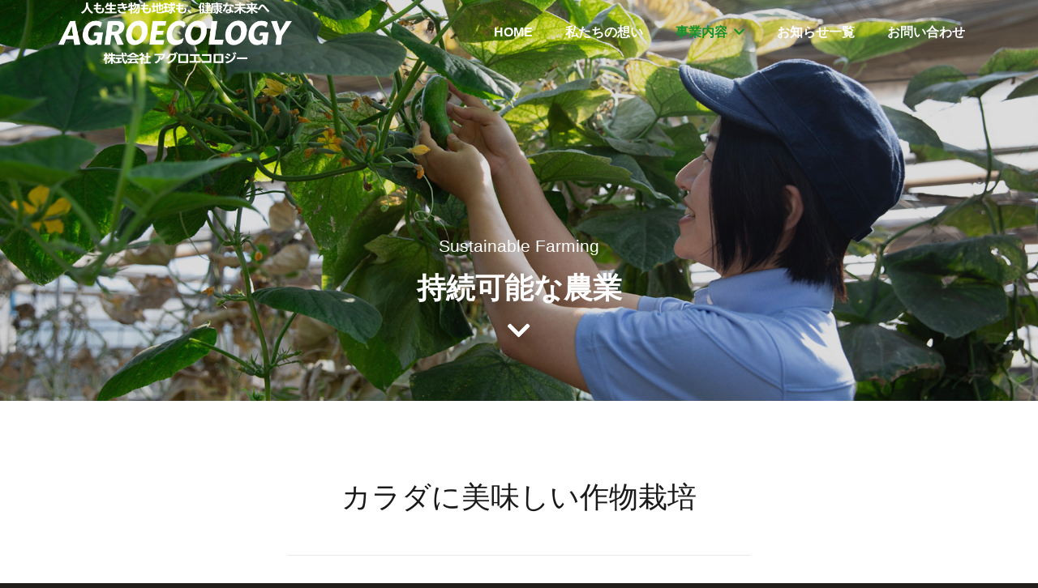

--- FILE ---
content_type: text/html; charset=UTF-8
request_url: https://green-wind.jp/farming/
body_size: 20160
content:
<!DOCTYPE HTML>
<html lang="ja">
<head>
	<meta charset="UTF-8">
	<title>持続可能な農業 &#8211; 株式会社アグロエコロジー</title>
<meta name='robots' content='max-image-preview:large' />
<link rel="alternate" type="application/rss+xml" title="株式会社アグロエコロジー &raquo; フィード" href="https://green-wind.jp/feed/" />
<link rel="alternate" type="application/rss+xml" title="株式会社アグロエコロジー &raquo; コメントフィード" href="https://green-wind.jp/comments/feed/" />
<link rel="alternate" title="oEmbed (JSON)" type="application/json+oembed" href="https://green-wind.jp/wp-json/oembed/1.0/embed?url=https%3A%2F%2Fgreen-wind.jp%2Ffarming%2F" />
<link rel="alternate" title="oEmbed (XML)" type="text/xml+oembed" href="https://green-wind.jp/wp-json/oembed/1.0/embed?url=https%3A%2F%2Fgreen-wind.jp%2Ffarming%2F&#038;format=xml" />
<meta name="viewport" content="width=device-width, initial-scale=1">
<meta name="SKYPE_TOOLBAR" content="SKYPE_TOOLBAR_PARSER_COMPATIBLE">
<meta name="theme-color" content="#211e1b">
<meta property="og:title" content="持続可能な農業 &#8211; 株式会社アグロエコロジー">
<meta property="og:url" content="https://green-wind.jp/wordpress/farming/">
<meta property="og:locale" content="ja">
<meta property="og:site_name" content="株式会社アグロエコロジー">
<meta property="og:type" content="website">
<meta property="og:image" content="https://green-wind.jp/wordpress/wp-content/uploads/2023/03/nouchi_banner.png" itemprop="image">
<style id='wp-img-auto-sizes-contain-inline-css'>
img:is([sizes=auto i],[sizes^="auto," i]){contain-intrinsic-size:3000px 1500px}
/*# sourceURL=wp-img-auto-sizes-contain-inline-css */
</style>
<link rel='stylesheet' id='sbi_styles-css' href='https://green-wind.jp/wordpress/wp-content/plugins/instagram-feed/css/sbi-styles.min.css?ver=6.6.1' media='all' />
<style id='wp-emoji-styles-inline-css'>

	img.wp-smiley, img.emoji {
		display: inline !important;
		border: none !important;
		box-shadow: none !important;
		height: 1em !important;
		width: 1em !important;
		margin: 0 0.07em !important;
		vertical-align: -0.1em !important;
		background: none !important;
		padding: 0 !important;
	}
/*# sourceURL=wp-emoji-styles-inline-css */
</style>
<link rel='stylesheet' id='contact-form-7-css' href='https://green-wind.jp/wordpress/wp-content/plugins/contact-form-7/includes/css/styles.css?ver=5.7.5.1' media='all' />
<link rel='stylesheet' id='tablepress-default-css' href='https://green-wind.jp/wordpress/wp-content/plugins/tablepress/css/build/default.css?ver=2.1' media='all' />
<link rel='stylesheet' id='us-style-css' href='https://green-wind.jp/wordpress/wp-content/themes/Impreza/css/style.min.css?ver=8.32.2' media='all' />
<link rel='stylesheet' id='theme-style-css' href='https://green-wind.jp/wordpress/wp-content/themes/Impreza-child/style.css?ver=8.32.2' media='all' />
<link rel='stylesheet' id='bsf-Defaults-css' href='https://green-wind.jp/wordpress/wp-content/uploads/smile_fonts/Defaults/Defaults.css?ver=3.19.14' media='all' />
<link rel="https://api.w.org/" href="https://green-wind.jp/wp-json/" /><link rel="alternate" title="JSON" type="application/json" href="https://green-wind.jp/wp-json/wp/v2/pages/2052" /><link rel="EditURI" type="application/rsd+xml" title="RSD" href="https://green-wind.jp/wordpress/xmlrpc.php?rsd" />
<meta name="generator" content="WordPress 6.9" />
<link rel="canonical" href="https://green-wind.jp/farming/" />
<link rel='shortlink' href='https://green-wind.jp/?p=2052' />
		<script>
			if ( ! /Android|webOS|iPhone|iPad|iPod|BlackBerry|IEMobile|Opera Mini/i.test( navigator.userAgent ) ) {
				var root = document.getElementsByTagName( 'html' )[ 0 ]
				root.className += " no-touch";
			}
		</script>
		<meta name="generator" content="Powered by WPBakery Page Builder - drag and drop page builder for WordPress."/>
<meta name="generator" content="Powered by Slider Revolution 6.7.25 - responsive, Mobile-Friendly Slider Plugin for WordPress with comfortable drag and drop interface." />
<link rel="icon" href="https://green-wind.jp/wordpress/wp-content/uploads/2024/07/cropped-ae_logo-icon-32x32.png" sizes="32x32" />
<link rel="icon" href="https://green-wind.jp/wordpress/wp-content/uploads/2024/07/cropped-ae_logo-icon-192x192.png" sizes="192x192" />
<link rel="apple-touch-icon" href="https://green-wind.jp/wordpress/wp-content/uploads/2024/07/cropped-ae_logo-icon-180x180.png" />
<meta name="msapplication-TileImage" content="https://green-wind.jp/wordpress/wp-content/uploads/2024/07/cropped-ae_logo-icon-270x270.png" />
<script>function setREVStartSize(e){
			//window.requestAnimationFrame(function() {
				window.RSIW = window.RSIW===undefined ? window.innerWidth : window.RSIW;
				window.RSIH = window.RSIH===undefined ? window.innerHeight : window.RSIH;
				try {
					var pw = document.getElementById(e.c).parentNode.offsetWidth,
						newh;
					pw = pw===0 || isNaN(pw) || (e.l=="fullwidth" || e.layout=="fullwidth") ? window.RSIW : pw;
					e.tabw = e.tabw===undefined ? 0 : parseInt(e.tabw);
					e.thumbw = e.thumbw===undefined ? 0 : parseInt(e.thumbw);
					e.tabh = e.tabh===undefined ? 0 : parseInt(e.tabh);
					e.thumbh = e.thumbh===undefined ? 0 : parseInt(e.thumbh);
					e.tabhide = e.tabhide===undefined ? 0 : parseInt(e.tabhide);
					e.thumbhide = e.thumbhide===undefined ? 0 : parseInt(e.thumbhide);
					e.mh = e.mh===undefined || e.mh=="" || e.mh==="auto" ? 0 : parseInt(e.mh,0);
					if(e.layout==="fullscreen" || e.l==="fullscreen")
						newh = Math.max(e.mh,window.RSIH);
					else{
						e.gw = Array.isArray(e.gw) ? e.gw : [e.gw];
						for (var i in e.rl) if (e.gw[i]===undefined || e.gw[i]===0) e.gw[i] = e.gw[i-1];
						e.gh = e.el===undefined || e.el==="" || (Array.isArray(e.el) && e.el.length==0)? e.gh : e.el;
						e.gh = Array.isArray(e.gh) ? e.gh : [e.gh];
						for (var i in e.rl) if (e.gh[i]===undefined || e.gh[i]===0) e.gh[i] = e.gh[i-1];
											
						var nl = new Array(e.rl.length),
							ix = 0,
							sl;
						e.tabw = e.tabhide>=pw ? 0 : e.tabw;
						e.thumbw = e.thumbhide>=pw ? 0 : e.thumbw;
						e.tabh = e.tabhide>=pw ? 0 : e.tabh;
						e.thumbh = e.thumbhide>=pw ? 0 : e.thumbh;
						for (var i in e.rl) nl[i] = e.rl[i]<window.RSIW ? 0 : e.rl[i];
						sl = nl[0];
						for (var i in nl) if (sl>nl[i] && nl[i]>0) { sl = nl[i]; ix=i;}
						var m = pw>(e.gw[ix]+e.tabw+e.thumbw) ? 1 : (pw-(e.tabw+e.thumbw)) / (e.gw[ix]);
						newh =  (e.gh[ix] * m) + (e.tabh + e.thumbh);
					}
					var el = document.getElementById(e.c);
					if (el!==null && el) el.style.height = newh+"px";
					el = document.getElementById(e.c+"_wrapper");
					if (el!==null && el) {
						el.style.height = newh+"px";
						el.style.display = "block";
					}
				} catch(e){
					console.log("Failure at Presize of Slider:" + e)
				}
			//});
		  };</script>
<noscript><style> .wpb_animate_when_almost_visible { opacity: 1; }</style></noscript>		<style id="us-icon-fonts">@font-face{font-display:block;font-style:normal;font-family:"fontawesome";font-weight:900;src:url("https://green-wind.jp/wordpress/wp-content/themes/Impreza/fonts/fa-solid-900.woff2?ver=8.32.2") format("woff2"),url("https://green-wind.jp/wordpress/wp-content/themes/Impreza/fonts/fa-solid-900.woff?ver=8.32.2") format("woff")}.fas{font-family:"fontawesome";font-weight:900}@font-face{font-display:block;font-style:normal;font-family:"fontawesome";font-weight:400;src:url("https://green-wind.jp/wordpress/wp-content/themes/Impreza/fonts/fa-regular-400.woff2?ver=8.32.2") format("woff2"),url("https://green-wind.jp/wordpress/wp-content/themes/Impreza/fonts/fa-regular-400.woff?ver=8.32.2") format("woff")}.far{font-family:"fontawesome";font-weight:400}@font-face{font-display:block;font-style:normal;font-family:"fontawesome";font-weight:300;src:url("https://green-wind.jp/wordpress/wp-content/themes/Impreza/fonts/fa-light-300.woff2?ver=8.32.2") format("woff2"),url("https://green-wind.jp/wordpress/wp-content/themes/Impreza/fonts/fa-light-300.woff?ver=8.32.2") format("woff")}.fal{font-family:"fontawesome";font-weight:300}@font-face{font-display:block;font-style:normal;font-family:"Font Awesome 5 Duotone";font-weight:900;src:url("https://green-wind.jp/wordpress/wp-content/themes/Impreza/fonts/fa-duotone-900.woff2?ver=8.32.2") format("woff2"),url("https://green-wind.jp/wordpress/wp-content/themes/Impreza/fonts/fa-duotone-900.woff?ver=8.32.2") format("woff")}.fad{font-family:"Font Awesome 5 Duotone";font-weight:900}.fad{position:relative}.fad:before{position:absolute}.fad:after{opacity:0.4}@font-face{font-display:block;font-style:normal;font-family:"Font Awesome 5 Brands";font-weight:400;src:url("https://green-wind.jp/wordpress/wp-content/themes/Impreza/fonts/fa-brands-400.woff2?ver=8.32.2") format("woff2"),url("https://green-wind.jp/wordpress/wp-content/themes/Impreza/fonts/fa-brands-400.woff?ver=8.32.2") format("woff")}.fab{font-family:"Font Awesome 5 Brands";font-weight:400}@font-face{font-display:block;font-style:normal;font-family:"Material Icons";font-weight:400;src:url("https://green-wind.jp/wordpress/wp-content/themes/Impreza/fonts/material-icons.woff2?ver=8.32.2") format("woff2"),url("https://green-wind.jp/wordpress/wp-content/themes/Impreza/fonts/material-icons.woff?ver=8.32.2") format("woff")}.material-icons{font-family:"Material Icons";font-weight:400}</style>
				<style id="us-theme-options-css">:root{--color-header-middle-bg:#211e1b;--color-header-middle-bg-grad:#211e1b;--color-header-middle-text:#ccc4bc;--color-header-middle-text-hover:#16902e;--color-header-transparent-bg:transparent;--color-header-transparent-bg-grad:transparent;--color-header-transparent-text:#ffffff;--color-header-transparent-text-hover:#f2ba66;--color-chrome-toolbar:#211e1b;--color-chrome-toolbar-grad:#211e1b;--color-header-top-bg:#211e1b;--color-header-top-bg-grad:#211e1b;--color-header-top-text:#ccc4bc;--color-header-top-text-hover:#ffffff;--color-header-top-transparent-bg:rgba(0,0,0,0.2);--color-header-top-transparent-bg-grad:rgba(0,0,0,0.2);--color-header-top-transparent-text:rgba(255,255,255,0.66);--color-header-top-transparent-text-hover:#fff;--color-content-bg:#ffffff;--color-content-bg-grad:#ffffff;--color-content-bg-alt:#ffffff;--color-content-bg-alt-grad:#ffffff;--color-content-border:#e8e8e8;--color-content-heading:#1a1a1a;--color-content-heading-grad:#1a1a1a;--color-content-text:#333333;--color-content-link:#16902e;--color-content-link-hover:#f2ba66;--color-content-primary:#f2ba66;--color-content-primary-grad:#f2ba66;--color-content-secondary:#f2ba66;--color-content-secondary-grad:#f2ba66;--color-content-faded:#999999;--color-content-overlay:rgba(46,41,37,0.80);--color-content-overlay-grad:rgba(46,41,37,0.80);--color-alt-content-bg:#211e1b;--color-alt-content-bg-grad:#211e1b;--color-alt-content-bg-alt:#2e2925;--color-alt-content-bg-alt-grad:#2e2925;--color-alt-content-border:#e8e8e8;--color-alt-content-heading:#ffffff;--color-alt-content-heading-grad:#ffffff;--color-alt-content-text:#999999;--color-alt-content-link:#f2ba66;--color-alt-content-link-hover:#f2ba66;--color-alt-content-primary:#f2ba66;--color-alt-content-primary-grad:#f2ba66;--color-alt-content-secondary:#f2ba66;--color-alt-content-secondary-grad:#f2ba66;--color-alt-content-faded:#8c857e;--color-alt-content-overlay:rgba(242,186,102,0.85);--color-alt-content-overlay-grad:rgba(242,186,102,0.85);--color-footer-bg:#ffffff;--color-footer-bg-grad:#ffffff;--color-footer-bg-alt:#2e2925;--color-footer-bg-alt-grad:#2e2925;--color-footer-border:#e8e8e8;--color-footer-text:#333333;--color-footer-link:#999999;--color-footer-link-hover:#f2ba66;--color-subfooter-bg:#16902e;--color-subfooter-bg-grad:#16902e;--color-subfooter-bg-alt:#2e2925;--color-subfooter-bg-alt-grad:#2e2925;--color-subfooter-border:#e8e8e8;--color-subfooter-heading:#f5f5f5;--color-subfooter-heading-grad:#f5f5f5;--color-subfooter-text:#ffffff;--color-subfooter-link:#999999;--color-subfooter-link-hover:#f2ba66;--color-content-primary-faded:rgba(242,186,102,0.15);--box-shadow:0 5px 15px rgba(0,0,0,.15);--box-shadow-up:0 -5px 15px rgba(0,0,0,.15);--site-content-width:1140px;--inputs-font-size:18px;--inputs-height:3em;--inputs-padding:1em;--inputs-border-width:1px;--inputs-text-color:var(--color-content-text);--font-body:Arial,Helvetica,sans-serif;--font-h1:Arial,Helvetica,sans-serif;--font-h2:Arial,Helvetica,sans-serif;--font-h3:Arial,Helvetica,sans-serif;--font-h4:Arial,Helvetica,sans-serif;--font-h5:Arial,Helvetica,sans-serif;--font-h6:Arial,Helvetica,sans-serif}html,.l-header .widget,.menu-item-object-us_page_block{font-family:var(--font-body);font-size:16px;line-height:32px}h1{font-family:var(--font-h1);font-weight:700;font-size:3rem;line-height:1.2;letter-spacing:0em;margin-bottom:1.5rem}h2{font-family:var(--font-h2);font-weight:700;font-size:2rem;line-height:1.20;letter-spacing:0em;margin-bottom:1.5rem}h3{font-family:var(--font-h3);font-weight:400;font-size:1.7rem;line-height:1.20;letter-spacing:0em;margin-bottom:1.5rem}.widgettitle,h4{font-family:var(--font-h4);font-weight:400;font-size:1.40rem;line-height:1.20;letter-spacing:0em;margin-bottom:1.5rem}h5{font-family:var(--font-h5);font-weight:400;font-size:20px;line-height:1.20;letter-spacing:0em;margin-bottom:0.5rem}h6{font-family:var(--font-h6);font-weight:400;font-size:18px;line-height:1.20;letter-spacing:0.04em;margin-bottom:1.5rem;text-transform:uppercase}@media (max-width:600px){html{font-size:15px;line-height:28px}h1{font-size:2.2rem}h1.vc_custom_heading:not([class*="us_custom_"]){font-size:2.2rem!important}h2{font-size:1.8rem}h2.vc_custom_heading:not([class*="us_custom_"]){font-size:1.8rem!important}h3{font-size:1.5rem}h3.vc_custom_heading:not([class*="us_custom_"]){font-size:1.5rem!important}.widgettitle,h4{font-size:1.20rem}h4.vc_custom_heading:not([class*="us_custom_"]){font-size:1.20rem!important}h5{font-size:20px}h5.vc_custom_heading:not([class*="us_custom_"]){font-size:20px!important}h6{font-size:18px}h6.vc_custom_heading:not([class*="us_custom_"]){font-size:18px!important}}body{background:var(--color-alt-content-bg)}.l-canvas.type_boxed,.l-canvas.type_boxed .l-subheader,.l-canvas.type_boxed~.l-footer{max-width:1300px}@media (max-width:1220px){.l-main .aligncenter{max-width:calc(100vw - 5rem)}}@media (min-width:1281px){body.usb_preview .hide_on_default{opacity:0.25!important}.vc_hidden-lg,body:not(.usb_preview) .hide_on_default{display:none!important}.default_align_left{text-align:left}.default_align_right{text-align:right}.default_align_center{text-align:center}.w-hwrapper>.default_align_justify,.default_align_justify>.w-btn{width:100%}}@media (min-width:1025px) and (max-width:1280px){body.usb_preview .hide_on_laptops{opacity:0.25!important}.vc_hidden-md,body:not(.usb_preview) .hide_on_laptops{display:none!important}.laptops_align_left{text-align:left}.laptops_align_right{text-align:right}.laptops_align_center{text-align:center}.w-hwrapper>.laptops_align_justify,.laptops_align_justify>.w-btn{width:100%}}@media (min-width:601px) and (max-width:1024px){body.usb_preview .hide_on_tablets{opacity:0.25!important}.vc_hidden-sm,body:not(.usb_preview) .hide_on_tablets{display:none!important}.tablets_align_left{text-align:left}.tablets_align_right{text-align:right}.tablets_align_center{text-align:center}.w-hwrapper>.tablets_align_justify,.tablets_align_justify>.w-btn{width:100%}}@media (max-width:600px){body.usb_preview .hide_on_mobiles{opacity:0.25!important}.vc_hidden-xs,body:not(.usb_preview) .hide_on_mobiles{display:none!important}.mobiles_align_left{text-align:left}.mobiles_align_right{text-align:right}.mobiles_align_center{text-align:center}.w-hwrapper>.mobiles_align_justify,.mobiles_align_justify>.w-btn{width:100%}}@media (max-width:1280px){.g-cols.laptops-cols_1{grid-template-columns:100%}.g-cols.laptops-cols_1.reversed>div:last-of-type{order:-1}.g-cols.laptops-cols_2{grid-template-columns:repeat(2,1fr)}.g-cols.laptops-cols_3{grid-template-columns:repeat(3,1fr)}.g-cols.laptops-cols_4{grid-template-columns:repeat(4,1fr)}.g-cols.laptops-cols_5{grid-template-columns:repeat(5,1fr)}.g-cols.laptops-cols_6{grid-template-columns:repeat(6,1fr)}.g-cols.laptops-cols_1-2{grid-template-columns:1fr 2fr}.g-cols.laptops-cols_2-1{grid-template-columns:2fr 1fr}.g-cols.laptops-cols_2-3{grid-template-columns:2fr 3fr}.g-cols.laptops-cols_3-2{grid-template-columns:3fr 2fr}.g-cols.laptops-cols_1-3{grid-template-columns:1fr 3fr}.g-cols.laptops-cols_3-1{grid-template-columns:3fr 1fr}.g-cols.laptops-cols_1-4{grid-template-columns:1fr 4fr}.g-cols.laptops-cols_4-1{grid-template-columns:4fr 1fr}.g-cols.laptops-cols_1-5{grid-template-columns:1fr 5fr}.g-cols.laptops-cols_5-1{grid-template-columns:5fr 1fr}.g-cols.laptops-cols_1-2-1{grid-template-columns:1fr 2fr 1fr}.g-cols.laptops-cols_1-3-1{grid-template-columns:1fr 3fr 1fr}.g-cols.laptops-cols_1-4-1{grid-template-columns:1fr 4fr 1fr}}@media (max-width:1024px){.g-cols.tablets-cols_1{grid-template-columns:100%}.g-cols.tablets-cols_1.reversed>div:last-of-type{order:-1}.g-cols.tablets-cols_2{grid-template-columns:repeat(2,1fr)}.g-cols.tablets-cols_3{grid-template-columns:repeat(3,1fr)}.g-cols.tablets-cols_4{grid-template-columns:repeat(4,1fr)}.g-cols.tablets-cols_5{grid-template-columns:repeat(5,1fr)}.g-cols.tablets-cols_6{grid-template-columns:repeat(6,1fr)}.g-cols.tablets-cols_1-2{grid-template-columns:1fr 2fr}.g-cols.tablets-cols_2-1{grid-template-columns:2fr 1fr}.g-cols.tablets-cols_2-3{grid-template-columns:2fr 3fr}.g-cols.tablets-cols_3-2{grid-template-columns:3fr 2fr}.g-cols.tablets-cols_1-3{grid-template-columns:1fr 3fr}.g-cols.tablets-cols_3-1{grid-template-columns:3fr 1fr}.g-cols.tablets-cols_1-4{grid-template-columns:1fr 4fr}.g-cols.tablets-cols_4-1{grid-template-columns:4fr 1fr}.g-cols.tablets-cols_1-5{grid-template-columns:1fr 5fr}.g-cols.tablets-cols_5-1{grid-template-columns:5fr 1fr}.g-cols.tablets-cols_1-2-1{grid-template-columns:1fr 2fr 1fr}.g-cols.tablets-cols_1-3-1{grid-template-columns:1fr 3fr 1fr}.g-cols.tablets-cols_1-4-1{grid-template-columns:1fr 4fr 1fr}}@media (max-width:600px){.g-cols.mobiles-cols_1{grid-template-columns:100%}.g-cols.mobiles-cols_1.reversed>div:last-of-type{order:-1}.g-cols.mobiles-cols_2{grid-template-columns:repeat(2,1fr)}.g-cols.mobiles-cols_3{grid-template-columns:repeat(3,1fr)}.g-cols.mobiles-cols_4{grid-template-columns:repeat(4,1fr)}.g-cols.mobiles-cols_5{grid-template-columns:repeat(5,1fr)}.g-cols.mobiles-cols_6{grid-template-columns:repeat(6,1fr)}.g-cols.mobiles-cols_1-2{grid-template-columns:1fr 2fr}.g-cols.mobiles-cols_2-1{grid-template-columns:2fr 1fr}.g-cols.mobiles-cols_2-3{grid-template-columns:2fr 3fr}.g-cols.mobiles-cols_3-2{grid-template-columns:3fr 2fr}.g-cols.mobiles-cols_1-3{grid-template-columns:1fr 3fr}.g-cols.mobiles-cols_3-1{grid-template-columns:3fr 1fr}.g-cols.mobiles-cols_1-4{grid-template-columns:1fr 4fr}.g-cols.mobiles-cols_4-1{grid-template-columns:4fr 1fr}.g-cols.mobiles-cols_1-5{grid-template-columns:1fr 5fr}.g-cols.mobiles-cols_5-1{grid-template-columns:5fr 1fr}.g-cols.mobiles-cols_1-2-1{grid-template-columns:1fr 2fr 1fr}.g-cols.mobiles-cols_1-3-1{grid-template-columns:1fr 3fr 1fr}.g-cols.mobiles-cols_1-4-1{grid-template-columns:1fr 4fr 1fr}.g-cols:not([style*="grid-gap"]){grid-gap:1.5rem}}@media (max-width:899px){.l-canvas{overflow:hidden}.g-cols.stacking_default.reversed>div:last-of-type{order:-1}.g-cols.stacking_default.via_flex>div:not([class*="vc_col-xs"]){width:100%;margin:0 0 1.5rem}.g-cols.stacking_default.via_grid.mobiles-cols_1{grid-template-columns:100%}.g-cols.stacking_default.via_flex.type_boxes>div,.g-cols.stacking_default.via_flex.reversed>div:first-child,.g-cols.stacking_default.via_flex:not(.reversed)>div:last-child,.g-cols.stacking_default.via_flex>div.has_bg_color{margin-bottom:0}.g-cols.stacking_default.via_flex.type_default>.wpb_column.stretched{margin-left:-1rem;margin-right:-1rem}.g-cols.stacking_default.via_grid.mobiles-cols_1>.wpb_column.stretched,.g-cols.stacking_default.via_flex.type_boxes>.wpb_column.stretched{margin-left:-2.5rem;margin-right:-2.5rem;width:auto}.vc_column-inner.type_sticky>.wpb_wrapper,.vc_column_container.type_sticky>.vc_column-inner{top:0!important}}@media (min-width:900px){body:not(.rtl) .l-section.for_sidebar.at_left>div>.l-sidebar,.rtl .l-section.for_sidebar.at_right>div>.l-sidebar{order:-1}.vc_column_container.type_sticky>.vc_column-inner,.vc_column-inner.type_sticky>.wpb_wrapper{position:-webkit-sticky;position:sticky}.l-section.type_sticky{position:-webkit-sticky;position:sticky;top:0;z-index:11;transform:translateZ(0); transition:top 0.3s cubic-bezier(.78,.13,.15,.86) 0.1s}.header_hor .l-header.post_fixed.sticky_auto_hide{z-index:12}.admin-bar .l-section.type_sticky{top:32px}.l-section.type_sticky>.l-section-h{transition:padding-top 0.3s}.header_hor .l-header.pos_fixed:not(.down)~.l-main .l-section.type_sticky:not(:first-of-type){top:var(--header-sticky-height)}.admin-bar.header_hor .l-header.pos_fixed:not(.down)~.l-main .l-section.type_sticky:not(:first-of-type){top:calc( var(--header-sticky-height) + 32px )}.header_hor .l-header.pos_fixed.sticky:not(.down)~.l-main .l-section.type_sticky:first-of-type>.l-section-h{padding-top:var(--header-sticky-height)}.header_hor.headerinpos_bottom .l-header.pos_fixed.sticky:not(.down)~.l-main .l-section.type_sticky:first-of-type>.l-section-h{padding-bottom:var(--header-sticky-height)!important}}@media screen and (min-width:1220px){.g-cols.via_flex.type_default>.wpb_column.stretched:first-of-type{margin-left:calc( var(--site-content-width) / 2 + 0px / 2 + 1.5rem - 50vw)}.g-cols.via_flex.type_default>.wpb_column.stretched:last-of-type{margin-right:calc( var(--site-content-width) / 2 + 0px / 2 + 1.5rem - 50vw)}.l-main .alignfull, .w-separator.width_screen,.g-cols.via_grid>.wpb_column.stretched:first-of-type,.g-cols.via_flex.type_boxes>.wpb_column.stretched:first-of-type{margin-left:calc( var(--site-content-width) / 2 + 0px / 2 - 50vw )}.l-main .alignfull, .w-separator.width_screen,.g-cols.via_grid>.wpb_column.stretched:last-of-type,.g-cols.via_flex.type_boxes>.wpb_column.stretched:last-of-type{margin-right:calc( var(--site-content-width) / 2 + 0px / 2 - 50vw )}}@media (max-width:600px){.w-form-row.for_submit[style*=btn-size-mobiles] .w-btn{font-size:var(--btn-size-mobiles)!important}}a,button,input[type="submit"],.ui-slider-handle{outline:none!important}.w-toplink,.w-header-show{background:rgba(0,0,0,0.3)}.no-touch .w-toplink.active:hover,.no-touch .w-header-show:hover{background:var(--color-content-primary-grad)}button[type="submit"]:not(.w-btn),input[type="submit"]:not(.w-btn),.us-nav-style_1>*,.navstyle_1>.owl-nav button,.us-btn-style_1{font-size:18px;line-height:1!important;font-weight:700;font-style:normal;text-transform:none;letter-spacing:0em;border-radius:2.5em;padding:0.8em 1.5em;background:var(--color-subfooter-bg);border-color:transparent;color:#ffffff!important}button[type="submit"]:not(.w-btn):before,input[type="submit"]:not(.w-btn),.us-nav-style_1>*:before,.navstyle_1>.owl-nav button:before,.us-btn-style_1:before{border-width:2px}.no-touch button[type="submit"]:not(.w-btn):hover,.no-touch input[type="submit"]:not(.w-btn):hover,.us-nav-style_1>span.current,.no-touch .us-nav-style_1>a:hover,.no-touch .navstyle_1>.owl-nav button:hover,.no-touch .us-btn-style_1:hover{background:#1a1a1a;border-color:transparent;color:#ffffff!important}.us-nav-style_1>*{min-width:calc(1em + 2 * 0.8em)}.us-nav-style_4>*,.navstyle_4>.owl-nav button,.us-btn-style_4{font-size:18px;line-height:1!important;font-weight:700;font-style:normal;text-transform:none;letter-spacing:0em;border-radius:;padding:0.8em 1.5em;background:#ffffff;border-color:#1a1a1a;color:#1a1a1a!important}.us-nav-style_4>*:before,.navstyle_4>.owl-nav button:before,.us-btn-style_4:before{border-width:1px}.us-nav-style_4>span.current,.no-touch .us-nav-style_4>a:hover,.no-touch .navstyle_4>.owl-nav button:hover,.no-touch .us-btn-style_4:hover{background:#ffffff;border-color:var(--color-header-middle-text-hover);color:var(--color-header-middle-text-hover)!important}.us-nav-style_4>*{min-width:calc(1em + 2 * 0.8em)}.us-nav-style_2>*,.navstyle_2>.owl-nav button,.us-btn-style_2{font-size:18px;line-height:1.2!important;font-weight:700;font-style:normal;text-transform:none;letter-spacing:0em;border-radius:2.5em;padding:0.9em 2em;background:var(--color-content-border);border-color:transparent;color:var(--color-content-heading)!important;box-shadow:0px 0.1em 0.2em 0px rgba(0,0,0,0.2)}.us-nav-style_2>*:before,.navstyle_2>.owl-nav button:before,.us-btn-style_2:before{border-width:2px}.us-nav-style_2>span.current,.no-touch .us-nav-style_2>a:hover,.no-touch .navstyle_2>.owl-nav button:hover,.no-touch .us-btn-style_2:hover{box-shadow:0px 0.5em 1em 0px rgba(0,0,0,0.2);background:var(--color-content-border);border-color:transparent;color:var(--color-content-heading)!important}.us-nav-style_2>*{min-width:calc(1.2em + 2 * 0.9em)}.us-nav-style_3>*,.navstyle_3>.owl-nav button,.us-btn-style_3{font-size:18px;line-height:1.2!important;font-weight:700;font-style:normal;text-transform:none;letter-spacing:0em;border-radius:2.5em;padding:0.9em 2em;background:#ffffff;border-color:transparent;color:#111111!important;box-shadow:0px 0.1em 0.2em 0px rgba(0,0,0,0.2)}.us-nav-style_3>*:before,.navstyle_3>.owl-nav button:before,.us-btn-style_3:before{border-width:2px}.us-nav-style_3>span.current,.no-touch .us-nav-style_3>a:hover,.no-touch .navstyle_3>.owl-nav button:hover,.no-touch .us-btn-style_3:hover{box-shadow:0px 0.5em 1em 0px rgba(0,0,0,0.2);background:#ffffff;border-color:transparent;color:#111111!important}.us-nav-style_3>*{min-width:calc(1.2em + 2 * 0.9em)}.w-filter.state_desktop.style_drop_default .w-filter-item-title,.select2-selection,select,textarea,input:not([type="submit"]),.w-form-checkbox,.w-form-radio{font-weight:400;letter-spacing:0em;border-radius:;background:var(--color-content-bg-alt);border-color:#333333;color:var(--color-content-text)}.w-filter.state_desktop.style_drop_default .w-filter-item-title:focus,.select2-container--open .select2-selection,select:focus,textarea:focus,input:not([type="submit"]):focus,input:focus + .w-form-checkbox,input:focus + .w-form-radio{border-color:var(--color-header-middle-text-hover)!important;color:var(--color-header-middle-text-hover)!important}.w-form-row.focused .w-form-row-field>i{color:var(--color-header-middle-text-hover)}.w-form-row.move_label .w-form-row-label{font-size:18px;top:calc(3em/2 + 1px - 0.7em);margin:0 1em;background-color:var(--color-content-bg-alt);color:var(--color-content-text)}.w-form-row.with_icon.move_label .w-form-row-label{margin-left:calc(1.6em + 1em)}.color_alternate input:not([type="submit"]),.color_alternate textarea,.color_alternate select,.color_alternate .w-form-checkbox,.color_alternate .w-form-radio,.color_alternate .move_label .w-form-row-label{background:var(--color-alt-content-bg-alt-grad)}.color_footer-top input:not([type="submit"]),.color_footer-top textarea,.color_footer-top select,.color_footer-top .w-form-checkbox,.color_footer-top .w-form-radio,.color_footer-top .w-form-row.move_label .w-form-row-label{background:var(--color-subfooter-bg-alt-grad)}.color_footer-bottom input:not([type="submit"]),.color_footer-bottom textarea,.color_footer-bottom select,.color_footer-bottom .w-form-checkbox,.color_footer-bottom .w-form-radio,.color_footer-bottom .w-form-row.move_label .w-form-row-label{background:var(--color-footer-bg-alt-grad)}.color_alternate input:not([type="submit"]),.color_alternate textarea,.color_alternate select,.color_alternate .w-form-checkbox,.color_alternate .w-form-radio,.color_alternate .w-form-row-field>i,.color_alternate .w-form-row-field:after,.color_alternate .widget_search form:after,.color_footer-top input:not([type="submit"]),.color_footer-top textarea,.color_footer-top select,.color_footer-top .w-form-checkbox,.color_footer-top .w-form-radio,.color_footer-top .w-form-row-field>i,.color_footer-top .w-form-row-field:after,.color_footer-top .widget_search form:after,.color_footer-bottom input:not([type="submit"]),.color_footer-bottom textarea,.color_footer-bottom select,.color_footer-bottom .w-form-checkbox,.color_footer-bottom .w-form-radio,.color_footer-bottom .w-form-row-field>i,.color_footer-bottom .w-form-row-field:after,.color_footer-bottom .widget_search form:after{color:inherit}.leaflet-default-icon-path{background-image:url(https://green-wind.jp/wordpress/wp-content/themes/Impreza/common/css/vendor/images/marker-icon.png)}</style>
				<style id="us-header-css"> .l-subheader.at_middle,.l-subheader.at_middle .w-dropdown-list,.l-subheader.at_middle .type_mobile .w-nav-list.level_1{background:rgba(33,30,27,0.75);color:var(--color-header-middle-text)}.no-touch .l-subheader.at_middle a:hover,.no-touch .l-header.bg_transparent .l-subheader.at_middle .w-dropdown.opened a:hover{color:var(--color-header-middle-text-hover)}.l-header.bg_transparent:not(.sticky) .l-subheader.at_middle{background:var(--color-header-transparent-bg);color:var(--color-header-transparent-text)}.no-touch .l-header.bg_transparent:not(.sticky) .at_middle .w-cart-link:hover,.no-touch .l-header.bg_transparent:not(.sticky) .at_middle .w-text a:hover,.no-touch .l-header.bg_transparent:not(.sticky) .at_middle .w-html a:hover,.no-touch .l-header.bg_transparent:not(.sticky) .at_middle .w-nav>a:hover,.no-touch .l-header.bg_transparent:not(.sticky) .at_middle .w-menu a:hover,.no-touch .l-header.bg_transparent:not(.sticky) .at_middle .w-search>a:hover,.no-touch .l-header.bg_transparent:not(.sticky) .at_middle .w-dropdown a:hover,.no-touch .l-header.bg_transparent:not(.sticky) .at_middle .type_desktop .menu-item.level_1:hover>a{color:var(--color-header-middle-text-hover)}.header_ver .l-header{background:rgba(33,30,27,0.75);color:var(--color-header-middle-text)}@media (min-width:1281px){.hidden_for_default{display:none!important}.l-subheader.at_top{display:none}.l-subheader.at_bottom{display:none}.l-header{position:relative;z-index:111;width:100%}.l-subheader{margin:0 auto}.l-subheader.width_full{padding-left:1.5rem;padding-right:1.5rem}.l-subheader-h{display:flex;align-items:center;position:relative;margin:0 auto;max-width:var(--site-content-width,1200px);height:inherit}.w-header-show{display:none}.l-header.pos_fixed{position:fixed;left:0}.l-header.pos_fixed:not(.notransition) .l-subheader{transition-property:transform,box-shadow,line-height,height;transition-duration:.3s;transition-timing-function:cubic-bezier(.78,.13,.15,.86)}.headerinpos_bottom.sticky_first_section .l-header.pos_fixed{position:fixed!important}.header_hor .l-header.sticky_auto_hide{transition:transform .3s cubic-bezier(.78,.13,.15,.86) .1s}.header_hor .l-header.sticky_auto_hide.down{transform:translateY(-110%)}.l-header.bg_transparent:not(.sticky) .l-subheader{box-shadow:none!important;background:none}.l-header.bg_transparent~.l-main .l-section.width_full.height_auto:first-of-type>.l-section-h{padding-top:0!important;padding-bottom:0!important}.l-header.pos_static.bg_transparent{position:absolute;left:0}.l-subheader.width_full .l-subheader-h{max-width:none!important}.l-header.shadow_thin .l-subheader.at_middle,.l-header.shadow_thin .l-subheader.at_bottom{box-shadow:0 1px 0 rgba(0,0,0,0.08)}.l-header.shadow_wide .l-subheader.at_middle,.l-header.shadow_wide .l-subheader.at_bottom{box-shadow:0 3px 5px -1px rgba(0,0,0,0.1),0 2px 1px -1px rgba(0,0,0,0.05)}.header_hor .l-subheader-cell>.w-cart{margin-left:0;margin-right:0}:root{--header-height:140px;--header-sticky-height:140px}.l-header:before{content:'140'}.l-header.sticky:before{content:'140'}.l-subheader.at_top{line-height:40px;height:40px}.l-header.sticky .l-subheader.at_top{line-height:0px;height:0px;overflow:hidden}.l-subheader.at_middle{line-height:140px;height:140px}.l-header.sticky .l-subheader.at_middle{line-height:140px;height:140px}.l-subheader.at_bottom{line-height:40px;height:40px}.l-header.sticky .l-subheader.at_bottom{line-height:40px;height:40px}.headerinpos_above .l-header.pos_fixed{overflow:hidden;transition:transform 0.3s;transform:translate3d(0,-100%,0)}.headerinpos_above .l-header.pos_fixed.sticky{overflow:visible;transform:none}.headerinpos_above .l-header.pos_fixed~.l-section>.l-section-h,.headerinpos_above .l-header.pos_fixed~.l-main .l-section:first-of-type>.l-section-h{padding-top:0!important}.headerinpos_below .l-header.pos_fixed:not(.sticky){position:absolute;top:100%}.headerinpos_below .l-header.pos_fixed~.l-main>.l-section:first-of-type>.l-section-h{padding-top:0!important}.headerinpos_below .l-header.pos_fixed~.l-main .l-section.full_height:nth-of-type(2){min-height:100vh}.headerinpos_below .l-header.pos_fixed~.l-main>.l-section:nth-of-type(2)>.l-section-h{padding-top:var(--header-height)}.headerinpos_bottom .l-header.pos_fixed:not(.sticky){position:absolute;top:100vh}.headerinpos_bottom .l-header.pos_fixed~.l-main>.l-section:first-of-type>.l-section-h{padding-top:0!important}.headerinpos_bottom .l-header.pos_fixed~.l-main>.l-section:first-of-type>.l-section-h{padding-bottom:var(--header-height)}.headerinpos_bottom .l-header.pos_fixed.bg_transparent~.l-main .l-section.valign_center:not(.height_auto):first-of-type>.l-section-h{top:calc( var(--header-height) / 2 )}.headerinpos_bottom .l-header.pos_fixed:not(.sticky) .w-cart-dropdown,.headerinpos_bottom .l-header.pos_fixed:not(.sticky) .w-nav.type_desktop .w-nav-list.level_2{bottom:100%;transform-origin:0 100%}.headerinpos_bottom .l-header.pos_fixed:not(.sticky) .w-nav.type_mobile.m_layout_dropdown .w-nav-list.level_1{top:auto;bottom:100%;box-shadow:var(--box-shadow-up)}.headerinpos_bottom .l-header.pos_fixed:not(.sticky) .w-nav.type_desktop .w-nav-list.level_3,.headerinpos_bottom .l-header.pos_fixed:not(.sticky) .w-nav.type_desktop .w-nav-list.level_4{top:auto;bottom:0;transform-origin:0 100%}.headerinpos_bottom .l-header.pos_fixed:not(.sticky) .w-dropdown-list{top:auto;bottom:-0.4em;padding-top:0.4em;padding-bottom:2.4em}.admin-bar .l-header.pos_static.bg_solid~.l-main .l-section.full_height:first-of-type{min-height:calc( 100vh - var(--header-height) - 32px )}.admin-bar .l-header.pos_fixed:not(.sticky_auto_hide)~.l-main .l-section.full_height:not(:first-of-type){min-height:calc( 100vh - var(--header-sticky-height) - 32px )}.admin-bar.headerinpos_below .l-header.pos_fixed~.l-main .l-section.full_height:nth-of-type(2){min-height:calc(100vh - 32px)}}@media (min-width:1025px) and (max-width:1280px){.hidden_for_laptops{display:none!important}.l-subheader.at_top{display:none}.l-subheader.at_bottom{display:none}.l-header{position:relative;z-index:111;width:100%}.l-subheader{margin:0 auto}.l-subheader.width_full{padding-left:1.5rem;padding-right:1.5rem}.l-subheader-h{display:flex;align-items:center;position:relative;margin:0 auto;max-width:var(--site-content-width,1200px);height:inherit}.w-header-show{display:none}.l-header.pos_fixed{position:fixed;left:0}.l-header.pos_fixed:not(.notransition) .l-subheader{transition-property:transform,box-shadow,line-height,height;transition-duration:.3s;transition-timing-function:cubic-bezier(.78,.13,.15,.86)}.headerinpos_bottom.sticky_first_section .l-header.pos_fixed{position:fixed!important}.header_hor .l-header.sticky_auto_hide{transition:transform .3s cubic-bezier(.78,.13,.15,.86) .1s}.header_hor .l-header.sticky_auto_hide.down{transform:translateY(-110%)}.l-header.bg_transparent:not(.sticky) .l-subheader{box-shadow:none!important;background:none}.l-header.bg_transparent~.l-main .l-section.width_full.height_auto:first-of-type>.l-section-h{padding-top:0!important;padding-bottom:0!important}.l-header.pos_static.bg_transparent{position:absolute;left:0}.l-subheader.width_full .l-subheader-h{max-width:none!important}.l-header.shadow_thin .l-subheader.at_middle,.l-header.shadow_thin .l-subheader.at_bottom{box-shadow:0 1px 0 rgba(0,0,0,0.08)}.l-header.shadow_wide .l-subheader.at_middle,.l-header.shadow_wide .l-subheader.at_bottom{box-shadow:0 3px 5px -1px rgba(0,0,0,0.1),0 2px 1px -1px rgba(0,0,0,0.05)}.header_hor .l-subheader-cell>.w-cart{margin-left:0;margin-right:0}:root{--header-height:80px;--header-sticky-height:60px}.l-header:before{content:'80'}.l-header.sticky:before{content:'60'}.l-subheader.at_top{line-height:40px;height:40px}.l-header.sticky .l-subheader.at_top{line-height:0px;height:0px;overflow:hidden}.l-subheader.at_middle{line-height:80px;height:80px}.l-header.sticky .l-subheader.at_middle{line-height:60px;height:60px}.l-subheader.at_bottom{line-height:40px;height:40px}.l-header.sticky .l-subheader.at_bottom{line-height:40px;height:40px}.headerinpos_above .l-header.pos_fixed{overflow:hidden;transition:transform 0.3s;transform:translate3d(0,-100%,0)}.headerinpos_above .l-header.pos_fixed.sticky{overflow:visible;transform:none}.headerinpos_above .l-header.pos_fixed~.l-section>.l-section-h,.headerinpos_above .l-header.pos_fixed~.l-main .l-section:first-of-type>.l-section-h{padding-top:0!important}.headerinpos_below .l-header.pos_fixed:not(.sticky){position:absolute;top:100%}.headerinpos_below .l-header.pos_fixed~.l-main>.l-section:first-of-type>.l-section-h{padding-top:0!important}.headerinpos_below .l-header.pos_fixed~.l-main .l-section.full_height:nth-of-type(2){min-height:100vh}.headerinpos_below .l-header.pos_fixed~.l-main>.l-section:nth-of-type(2)>.l-section-h{padding-top:var(--header-height)}.headerinpos_bottom .l-header.pos_fixed:not(.sticky){position:absolute;top:100vh}.headerinpos_bottom .l-header.pos_fixed~.l-main>.l-section:first-of-type>.l-section-h{padding-top:0!important}.headerinpos_bottom .l-header.pos_fixed~.l-main>.l-section:first-of-type>.l-section-h{padding-bottom:var(--header-height)}.headerinpos_bottom .l-header.pos_fixed.bg_transparent~.l-main .l-section.valign_center:not(.height_auto):first-of-type>.l-section-h{top:calc( var(--header-height) / 2 )}.headerinpos_bottom .l-header.pos_fixed:not(.sticky) .w-cart-dropdown,.headerinpos_bottom .l-header.pos_fixed:not(.sticky) .w-nav.type_desktop .w-nav-list.level_2{bottom:100%;transform-origin:0 100%}.headerinpos_bottom .l-header.pos_fixed:not(.sticky) .w-nav.type_mobile.m_layout_dropdown .w-nav-list.level_1{top:auto;bottom:100%;box-shadow:var(--box-shadow-up)}.headerinpos_bottom .l-header.pos_fixed:not(.sticky) .w-nav.type_desktop .w-nav-list.level_3,.headerinpos_bottom .l-header.pos_fixed:not(.sticky) .w-nav.type_desktop .w-nav-list.level_4{top:auto;bottom:0;transform-origin:0 100%}.headerinpos_bottom .l-header.pos_fixed:not(.sticky) .w-dropdown-list{top:auto;bottom:-0.4em;padding-top:0.4em;padding-bottom:2.4em}.admin-bar .l-header.pos_static.bg_solid~.l-main .l-section.full_height:first-of-type{min-height:calc( 100vh - var(--header-height) - 32px )}.admin-bar .l-header.pos_fixed:not(.sticky_auto_hide)~.l-main .l-section.full_height:not(:first-of-type){min-height:calc( 100vh - var(--header-sticky-height) - 32px )}.admin-bar.headerinpos_below .l-header.pos_fixed~.l-main .l-section.full_height:nth-of-type(2){min-height:calc(100vh - 32px)}}@media (min-width:601px) and (max-width:1024px){.hidden_for_tablets{display:none!important}.l-subheader.at_top{display:none}.l-subheader.at_bottom{display:none}.l-header{position:relative;z-index:111;width:100%}.l-subheader{margin:0 auto}.l-subheader.width_full{padding-left:1.5rem;padding-right:1.5rem}.l-subheader-h{display:flex;align-items:center;position:relative;margin:0 auto;max-width:var(--site-content-width,1200px);height:inherit}.w-header-show{display:none}.l-header.pos_fixed{position:fixed;left:0}.l-header.pos_fixed:not(.notransition) .l-subheader{transition-property:transform,box-shadow,line-height,height;transition-duration:.3s;transition-timing-function:cubic-bezier(.78,.13,.15,.86)}.headerinpos_bottom.sticky_first_section .l-header.pos_fixed{position:fixed!important}.header_hor .l-header.sticky_auto_hide{transition:transform .3s cubic-bezier(.78,.13,.15,.86) .1s}.header_hor .l-header.sticky_auto_hide.down{transform:translateY(-110%)}.l-header.bg_transparent:not(.sticky) .l-subheader{box-shadow:none!important;background:none}.l-header.bg_transparent~.l-main .l-section.width_full.height_auto:first-of-type>.l-section-h{padding-top:0!important;padding-bottom:0!important}.l-header.pos_static.bg_transparent{position:absolute;left:0}.l-subheader.width_full .l-subheader-h{max-width:none!important}.l-header.shadow_thin .l-subheader.at_middle,.l-header.shadow_thin .l-subheader.at_bottom{box-shadow:0 1px 0 rgba(0,0,0,0.08)}.l-header.shadow_wide .l-subheader.at_middle,.l-header.shadow_wide .l-subheader.at_bottom{box-shadow:0 3px 5px -1px rgba(0,0,0,0.1),0 2px 1px -1px rgba(0,0,0,0.05)}.header_hor .l-subheader-cell>.w-cart{margin-left:0;margin-right:0}:root{--header-height:80px;--header-sticky-height:60px}.l-header:before{content:'80'}.l-header.sticky:before{content:'60'}.l-subheader.at_top{line-height:40px;height:40px}.l-header.sticky .l-subheader.at_top{line-height:0px;height:0px;overflow:hidden}.l-subheader.at_middle{line-height:80px;height:80px}.l-header.sticky .l-subheader.at_middle{line-height:60px;height:60px}.l-subheader.at_bottom{line-height:50px;height:50px}.l-header.sticky .l-subheader.at_bottom{line-height:50px;height:50px}}@media (max-width:600px){.hidden_for_mobiles{display:none!important}.l-subheader.at_top{display:none}.l-subheader.at_bottom{display:none}.l-header{position:relative;z-index:111;width:100%}.l-subheader{margin:0 auto}.l-subheader.width_full{padding-left:1.5rem;padding-right:1.5rem}.l-subheader-h{display:flex;align-items:center;position:relative;margin:0 auto;max-width:var(--site-content-width,1200px);height:inherit}.w-header-show{display:none}.l-header.pos_fixed{position:fixed;left:0}.l-header.pos_fixed:not(.notransition) .l-subheader{transition-property:transform,box-shadow,line-height,height;transition-duration:.3s;transition-timing-function:cubic-bezier(.78,.13,.15,.86)}.headerinpos_bottom.sticky_first_section .l-header.pos_fixed{position:fixed!important}.header_hor .l-header.sticky_auto_hide{transition:transform .3s cubic-bezier(.78,.13,.15,.86) .1s}.header_hor .l-header.sticky_auto_hide.down{transform:translateY(-110%)}.l-header.bg_transparent:not(.sticky) .l-subheader{box-shadow:none!important;background:none}.l-header.bg_transparent~.l-main .l-section.width_full.height_auto:first-of-type>.l-section-h{padding-top:0!important;padding-bottom:0!important}.l-header.pos_static.bg_transparent{position:absolute;left:0}.l-subheader.width_full .l-subheader-h{max-width:none!important}.l-header.shadow_thin .l-subheader.at_middle,.l-header.shadow_thin .l-subheader.at_bottom{box-shadow:0 1px 0 rgba(0,0,0,0.08)}.l-header.shadow_wide .l-subheader.at_middle,.l-header.shadow_wide .l-subheader.at_bottom{box-shadow:0 3px 5px -1px rgba(0,0,0,0.1),0 2px 1px -1px rgba(0,0,0,0.05)}.header_hor .l-subheader-cell>.w-cart{margin-left:0;margin-right:0}:root{--header-height:80px;--header-sticky-height:60px}.l-header:before{content:'80'}.l-header.sticky:before{content:'60'}.l-subheader.at_top{line-height:36px;height:36px}.l-header.sticky .l-subheader.at_top{line-height:0px;height:0px;overflow:hidden}.l-subheader.at_middle{line-height:80px;height:80px}.l-header.sticky .l-subheader.at_middle{line-height:60px;height:60px}.l-subheader.at_bottom{line-height:50px;height:50px}.l-header.sticky .l-subheader.at_bottom{line-height:50px;height:50px}}@media (min-width:1281px){.ush_image_2{height:100px!important}.l-header.sticky .ush_image_2{height:80px!important}}@media (min-width:1025px) and (max-width:1280px){.ush_image_2{height:80px!important}.l-header.sticky .ush_image_2{height:70px!important}}@media (min-width:601px) and (max-width:1024px){.ush_image_2{height:60px!important}.l-header.sticky .ush_image_2{height:50px!important}}@media (max-width:600px){.ush_image_2{height:60px!important}.l-header.sticky .ush_image_2{height:40px!important}}.header_hor .ush_menu_1.type_desktop .menu-item.level_1>a:not(.w-btn){padding-left:20px;padding-right:20px}.header_hor .ush_menu_1.type_desktop .menu-item.level_1>a.w-btn{margin-left:20px;margin-right:20px}.header_hor .ush_menu_1.type_desktop.align-edges>.w-nav-list.level_1{margin-left:-20px;margin-right:-20px}.header_ver .ush_menu_1.type_desktop .menu-item.level_1>a:not(.w-btn){padding-top:20px;padding-bottom:20px}.header_ver .ush_menu_1.type_desktop .menu-item.level_1>a.w-btn{margin-top:20px;margin-bottom:20px}.ush_menu_1.type_desktop .menu-item-has-children.level_1>a>.w-nav-arrow{display:inline-block}.ush_menu_1.type_desktop .menu-item:not(.level_1){font-size:16px}.ush_menu_1.type_mobile .w-nav-anchor.level_1,.ush_menu_1.type_mobile .w-nav-anchor.level_1 + .w-nav-arrow{font-size:15px}.ush_menu_1.type_mobile .w-nav-anchor:not(.level_1),.ush_menu_1.type_mobile .w-nav-anchor:not(.level_1) + .w-nav-arrow{font-size:15px}@media (min-width:1281px){.ush_menu_1 .w-nav-icon{font-size:20px}}@media (min-width:1025px) and (max-width:1280px){.ush_menu_1 .w-nav-icon{font-size:20px}}@media (min-width:601px) and (max-width:1024px){.ush_menu_1 .w-nav-icon{font-size:20px}}@media (max-width:600px){.ush_menu_1 .w-nav-icon{font-size:20px}}.ush_menu_1 .w-nav-icon>div{border-width:2.5px}@media screen and (max-width:899px){.w-nav.ush_menu_1>.w-nav-list.level_1{display:none}.ush_menu_1 .w-nav-control{display:block}}.ush_menu_1 .menu-item.level_1>a:not(.w-btn):focus,.no-touch .ush_menu_1 .menu-item.level_1.opened>a:not(.w-btn),.no-touch .ush_menu_1 .menu-item.level_1:hover>a:not(.w-btn){background:transparent;color:var(--color-header-middle-text-hover)}.ush_menu_1 .menu-item.level_1.current-menu-item>a:not(.w-btn),.ush_menu_1 .menu-item.level_1.current-menu-ancestor>a:not(.w-btn),.ush_menu_1 .menu-item.level_1.current-page-ancestor>a:not(.w-btn){background:transparent;color:var(--color-header-middle-text-hover)}.l-header.bg_transparent:not(.sticky) .ush_menu_1.type_desktop .menu-item.level_1.current-menu-item>a:not(.w-btn),.l-header.bg_transparent:not(.sticky) .ush_menu_1.type_desktop .menu-item.level_1.current-menu-ancestor>a:not(.w-btn),.l-header.bg_transparent:not(.sticky) .ush_menu_1.type_desktop .menu-item.level_1.current-page-ancestor>a:not(.w-btn){background:transparent;color:var(--color-header-middle-text-hover)}.ush_menu_1 .w-nav-list:not(.level_1){background:rgba(33,30,27,0.75);color:var(--color-header-middle-text)}.no-touch .ush_menu_1 .menu-item:not(.level_1)>a:focus,.no-touch .ush_menu_1 .menu-item:not(.level_1):hover>a{background:transparent;color:var(--color-header-middle-text-hover)}.ush_menu_1 .menu-item:not(.level_1).current-menu-item>a,.ush_menu_1 .menu-item:not(.level_1).current-menu-ancestor>a,.ush_menu_1 .menu-item:not(.level_1).current-page-ancestor>a{background:transparent;color:var(--color-header-middle-text-hover)}.ush_menu_1{font-size:16px!important;font-family:var(--font-h1)!important;font-weight:700!important}</style>
				<style id="us-custom-css"> .inquiry .haveto,.inquiry .any{font-size:10px}.haveto{font-size:10px;padding:5px;background:#ff9393;color:#fff;border-radius:2px;margin-right:5px;position:relative;bottom:1px}.any{font-size:10px;padding:5px;background:#93c9ff;color:#fff;border-radius:2px;margin-right:5px;position:relative;bottom:1px}input[type="radio"],input[type="checkbox"]{position:relative;top:-5px;vertical-align:middle;margin-right:-1px}</style>
		<style id="us-design-options-css">.us_custom_a9001817{color:#ffffff!important;text-align:center!important;font-size:21px!important}.us_custom_6595b001{color:#ffffff!important;text-align:center!important;font-size:36px!important;font-family:Arial,Helvetica,sans-serif!important;font-weight:700!important;animation-name:afb!important}.us_custom_17d1334e{color:#ffffff!important;animation-name:afb!important}.us_custom_380320db{color:#1a1a1a!important;text-align:center!important;font-size:36px!important;line-height:46px!important;font-family:Times New Roman,Times,serif!important;animation-name:afb!important}.us_custom_bec14ee5{background:#f5f5f5!important;padding:7% 7% 5% 7%!important}.us_custom_15f1c2bb{color:#ffffff!important;text-align:center!important;font-size:18px!important;font-weight:700!important;padding-top:10px!important;padding-bottom:10px!important;animation-name:afr!important;background:var(--color-header-middle-text-hover)!important}.us_custom_7e20fa79{animation-name:afl!important}.us_custom_60e9caca{animation-name:afb!important}.us_custom_6ace122d{padding-top:15%!important;padding-bottom:15%!important;background:url(https://green-wind.jp/wordpress/wp-content/uploads/2023/07/akutsu_hitomi_004.jpg) no-repeat 50% / cover!important}.us_custom_996021d2{color:#ffffff!important;text-align:center!important;font-size:32px!important;line-height:38px!important;font-family:var(--font-body)!important;font-weight:700!important}.us_custom_f73f4019{font-size:16px!important}.us_custom_13d538a7{padding-top:15%!important;padding-bottom:15%!important;background:url(https://green-wind.jp/wordpress/wp-content/uploads/2023/03/top_greenwind_2.jpg) no-repeat 50% / cover!important}.us_custom_f0124924{padding-top:15%!important;padding-bottom:15%!important;background:url(https://green-wind.jp/wordpress/wp-content/uploads/2023/03/top_greenwind_3.jpg) no-repeat 50% / cover!important}.us_custom_21063888{color:#ffffff!important;font-size:1.4rem!important;line-height:1.2!important;font-family:var(--font-h1)!important;font-weight:700!important}.us_custom_6df4bc3a{color:#ffffff!important}.us_custom_d8bb8f6f{font-size:50px!important}@media (min-width:1025px) and (max-width:1280px){.us_custom_6595b001{color:#ffffff!important;text-align:center!important;font-size:36px!important;font-family:Arial,Helvetica,sans-serif!important;font-weight:700!important}.us_custom_380320db{color:#1a1a1a!important;text-align:center!important;font-size:36px!important;line-height:46px!important;font-family:Times New Roman,Times,serif!important}}@media (min-width:601px) and (max-width:1024px){.us_custom_6595b001{color:#ffffff!important;text-align:center!important;font-size:36px!important;font-family:Arial,Helvetica,sans-serif!important;font-weight:700!important}.us_custom_380320db{color:#1a1a1a!important;text-align:center!important;font-size:36px!important;line-height:46px!important;font-family:Times New Roman,Times,serif!important}}@media (max-width:600px){.us_custom_6595b001{color:#ffffff!important;text-align:center!important;font-size:24px!important;font-family:Arial,Helvetica,sans-serif!important;font-weight:700!important}.us_custom_380320db{color:#1a1a1a!important;text-align:center!important;font-size:24px!important;line-height:28px!important;font-family:Times New Roman,Times,serif!important}}</style><style id='global-styles-inline-css'>
:root{--wp--preset--aspect-ratio--square: 1;--wp--preset--aspect-ratio--4-3: 4/3;--wp--preset--aspect-ratio--3-4: 3/4;--wp--preset--aspect-ratio--3-2: 3/2;--wp--preset--aspect-ratio--2-3: 2/3;--wp--preset--aspect-ratio--16-9: 16/9;--wp--preset--aspect-ratio--9-16: 9/16;--wp--preset--color--black: #000000;--wp--preset--color--cyan-bluish-gray: #abb8c3;--wp--preset--color--white: #ffffff;--wp--preset--color--pale-pink: #f78da7;--wp--preset--color--vivid-red: #cf2e2e;--wp--preset--color--luminous-vivid-orange: #ff6900;--wp--preset--color--luminous-vivid-amber: #fcb900;--wp--preset--color--light-green-cyan: #7bdcb5;--wp--preset--color--vivid-green-cyan: #00d084;--wp--preset--color--pale-cyan-blue: #8ed1fc;--wp--preset--color--vivid-cyan-blue: #0693e3;--wp--preset--color--vivid-purple: #9b51e0;--wp--preset--gradient--vivid-cyan-blue-to-vivid-purple: linear-gradient(135deg,rgb(6,147,227) 0%,rgb(155,81,224) 100%);--wp--preset--gradient--light-green-cyan-to-vivid-green-cyan: linear-gradient(135deg,rgb(122,220,180) 0%,rgb(0,208,130) 100%);--wp--preset--gradient--luminous-vivid-amber-to-luminous-vivid-orange: linear-gradient(135deg,rgb(252,185,0) 0%,rgb(255,105,0) 100%);--wp--preset--gradient--luminous-vivid-orange-to-vivid-red: linear-gradient(135deg,rgb(255,105,0) 0%,rgb(207,46,46) 100%);--wp--preset--gradient--very-light-gray-to-cyan-bluish-gray: linear-gradient(135deg,rgb(238,238,238) 0%,rgb(169,184,195) 100%);--wp--preset--gradient--cool-to-warm-spectrum: linear-gradient(135deg,rgb(74,234,220) 0%,rgb(151,120,209) 20%,rgb(207,42,186) 40%,rgb(238,44,130) 60%,rgb(251,105,98) 80%,rgb(254,248,76) 100%);--wp--preset--gradient--blush-light-purple: linear-gradient(135deg,rgb(255,206,236) 0%,rgb(152,150,240) 100%);--wp--preset--gradient--blush-bordeaux: linear-gradient(135deg,rgb(254,205,165) 0%,rgb(254,45,45) 50%,rgb(107,0,62) 100%);--wp--preset--gradient--luminous-dusk: linear-gradient(135deg,rgb(255,203,112) 0%,rgb(199,81,192) 50%,rgb(65,88,208) 100%);--wp--preset--gradient--pale-ocean: linear-gradient(135deg,rgb(255,245,203) 0%,rgb(182,227,212) 50%,rgb(51,167,181) 100%);--wp--preset--gradient--electric-grass: linear-gradient(135deg,rgb(202,248,128) 0%,rgb(113,206,126) 100%);--wp--preset--gradient--midnight: linear-gradient(135deg,rgb(2,3,129) 0%,rgb(40,116,252) 100%);--wp--preset--font-size--small: 13px;--wp--preset--font-size--medium: 20px;--wp--preset--font-size--large: 36px;--wp--preset--font-size--x-large: 42px;--wp--preset--spacing--20: 0.44rem;--wp--preset--spacing--30: 0.67rem;--wp--preset--spacing--40: 1rem;--wp--preset--spacing--50: 1.5rem;--wp--preset--spacing--60: 2.25rem;--wp--preset--spacing--70: 3.38rem;--wp--preset--spacing--80: 5.06rem;--wp--preset--shadow--natural: 6px 6px 9px rgba(0, 0, 0, 0.2);--wp--preset--shadow--deep: 12px 12px 50px rgba(0, 0, 0, 0.4);--wp--preset--shadow--sharp: 6px 6px 0px rgba(0, 0, 0, 0.2);--wp--preset--shadow--outlined: 6px 6px 0px -3px rgb(255, 255, 255), 6px 6px rgb(0, 0, 0);--wp--preset--shadow--crisp: 6px 6px 0px rgb(0, 0, 0);}:where(.is-layout-flex){gap: 0.5em;}:where(.is-layout-grid){gap: 0.5em;}body .is-layout-flex{display: flex;}.is-layout-flex{flex-wrap: wrap;align-items: center;}.is-layout-flex > :is(*, div){margin: 0;}body .is-layout-grid{display: grid;}.is-layout-grid > :is(*, div){margin: 0;}:where(.wp-block-columns.is-layout-flex){gap: 2em;}:where(.wp-block-columns.is-layout-grid){gap: 2em;}:where(.wp-block-post-template.is-layout-flex){gap: 1.25em;}:where(.wp-block-post-template.is-layout-grid){gap: 1.25em;}.has-black-color{color: var(--wp--preset--color--black) !important;}.has-cyan-bluish-gray-color{color: var(--wp--preset--color--cyan-bluish-gray) !important;}.has-white-color{color: var(--wp--preset--color--white) !important;}.has-pale-pink-color{color: var(--wp--preset--color--pale-pink) !important;}.has-vivid-red-color{color: var(--wp--preset--color--vivid-red) !important;}.has-luminous-vivid-orange-color{color: var(--wp--preset--color--luminous-vivid-orange) !important;}.has-luminous-vivid-amber-color{color: var(--wp--preset--color--luminous-vivid-amber) !important;}.has-light-green-cyan-color{color: var(--wp--preset--color--light-green-cyan) !important;}.has-vivid-green-cyan-color{color: var(--wp--preset--color--vivid-green-cyan) !important;}.has-pale-cyan-blue-color{color: var(--wp--preset--color--pale-cyan-blue) !important;}.has-vivid-cyan-blue-color{color: var(--wp--preset--color--vivid-cyan-blue) !important;}.has-vivid-purple-color{color: var(--wp--preset--color--vivid-purple) !important;}.has-black-background-color{background-color: var(--wp--preset--color--black) !important;}.has-cyan-bluish-gray-background-color{background-color: var(--wp--preset--color--cyan-bluish-gray) !important;}.has-white-background-color{background-color: var(--wp--preset--color--white) !important;}.has-pale-pink-background-color{background-color: var(--wp--preset--color--pale-pink) !important;}.has-vivid-red-background-color{background-color: var(--wp--preset--color--vivid-red) !important;}.has-luminous-vivid-orange-background-color{background-color: var(--wp--preset--color--luminous-vivid-orange) !important;}.has-luminous-vivid-amber-background-color{background-color: var(--wp--preset--color--luminous-vivid-amber) !important;}.has-light-green-cyan-background-color{background-color: var(--wp--preset--color--light-green-cyan) !important;}.has-vivid-green-cyan-background-color{background-color: var(--wp--preset--color--vivid-green-cyan) !important;}.has-pale-cyan-blue-background-color{background-color: var(--wp--preset--color--pale-cyan-blue) !important;}.has-vivid-cyan-blue-background-color{background-color: var(--wp--preset--color--vivid-cyan-blue) !important;}.has-vivid-purple-background-color{background-color: var(--wp--preset--color--vivid-purple) !important;}.has-black-border-color{border-color: var(--wp--preset--color--black) !important;}.has-cyan-bluish-gray-border-color{border-color: var(--wp--preset--color--cyan-bluish-gray) !important;}.has-white-border-color{border-color: var(--wp--preset--color--white) !important;}.has-pale-pink-border-color{border-color: var(--wp--preset--color--pale-pink) !important;}.has-vivid-red-border-color{border-color: var(--wp--preset--color--vivid-red) !important;}.has-luminous-vivid-orange-border-color{border-color: var(--wp--preset--color--luminous-vivid-orange) !important;}.has-luminous-vivid-amber-border-color{border-color: var(--wp--preset--color--luminous-vivid-amber) !important;}.has-light-green-cyan-border-color{border-color: var(--wp--preset--color--light-green-cyan) !important;}.has-vivid-green-cyan-border-color{border-color: var(--wp--preset--color--vivid-green-cyan) !important;}.has-pale-cyan-blue-border-color{border-color: var(--wp--preset--color--pale-cyan-blue) !important;}.has-vivid-cyan-blue-border-color{border-color: var(--wp--preset--color--vivid-cyan-blue) !important;}.has-vivid-purple-border-color{border-color: var(--wp--preset--color--vivid-purple) !important;}.has-vivid-cyan-blue-to-vivid-purple-gradient-background{background: var(--wp--preset--gradient--vivid-cyan-blue-to-vivid-purple) !important;}.has-light-green-cyan-to-vivid-green-cyan-gradient-background{background: var(--wp--preset--gradient--light-green-cyan-to-vivid-green-cyan) !important;}.has-luminous-vivid-amber-to-luminous-vivid-orange-gradient-background{background: var(--wp--preset--gradient--luminous-vivid-amber-to-luminous-vivid-orange) !important;}.has-luminous-vivid-orange-to-vivid-red-gradient-background{background: var(--wp--preset--gradient--luminous-vivid-orange-to-vivid-red) !important;}.has-very-light-gray-to-cyan-bluish-gray-gradient-background{background: var(--wp--preset--gradient--very-light-gray-to-cyan-bluish-gray) !important;}.has-cool-to-warm-spectrum-gradient-background{background: var(--wp--preset--gradient--cool-to-warm-spectrum) !important;}.has-blush-light-purple-gradient-background{background: var(--wp--preset--gradient--blush-light-purple) !important;}.has-blush-bordeaux-gradient-background{background: var(--wp--preset--gradient--blush-bordeaux) !important;}.has-luminous-dusk-gradient-background{background: var(--wp--preset--gradient--luminous-dusk) !important;}.has-pale-ocean-gradient-background{background: var(--wp--preset--gradient--pale-ocean) !important;}.has-electric-grass-gradient-background{background: var(--wp--preset--gradient--electric-grass) !important;}.has-midnight-gradient-background{background: var(--wp--preset--gradient--midnight) !important;}.has-small-font-size{font-size: var(--wp--preset--font-size--small) !important;}.has-medium-font-size{font-size: var(--wp--preset--font-size--medium) !important;}.has-large-font-size{font-size: var(--wp--preset--font-size--large) !important;}.has-x-large-font-size{font-size: var(--wp--preset--font-size--x-large) !important;}
/*# sourceURL=global-styles-inline-css */
</style>
<link rel='stylesheet' id='vc_google_fonts_droid_sansregular700-css' href='https://fonts.googleapis.com/css?family=Droid+Sans%3Aregular%2C700&#038;ver=6.13.0' media='all' />
<link rel='stylesheet' id='rs-plugin-settings-css' href='//green-wind.jp/wordpress/wp-content/plugins/revslider/sr6/assets/css/rs6.css?ver=6.7.25' media='all' />
<style id='rs-plugin-settings-inline-css'>
#rs-demo-id {}
/*# sourceURL=rs-plugin-settings-inline-css */
</style>
</head>
<body class="wp-singular page-template-default page page-id-2052 wp-theme-Impreza wp-child-theme-Impreza-child l-body Impreza_8.32.2 us-core_8.14.1 header_hor headerinpos_top state_default wpb-js-composer js-comp-ver-6.13.0 vc_responsive" itemscope itemtype="https://schema.org/WebPage">
		<div class="l-preloader">
			<div class="l-preloader-spinner">
				<div class="g-preloader type_3">
					<div></div>
				</div>
			</div>
		</div>
		
<div class="l-canvas type_wide">
	<header id="page-header" class="l-header pos_fixed shadow_thin bg_transparent id_1960" itemscope itemtype="https://schema.org/WPHeader"><div class="l-subheader at_middle"><div class="l-subheader-h"><div class="l-subheader-cell at_left"><div class="w-image ush_image_2 with_transparent"><a href="/" aria-label="リンク" class="w-image-h"><img width="500" height="137" src="https://green-wind.jp/wordpress/wp-content/uploads/2024/07/ae_logow_header1.png" class="attachment-full size-full" alt="" decoding="async" fetchpriority="high" srcset="https://green-wind.jp/wordpress/wp-content/uploads/2024/07/ae_logow_header1.png 500w, https://green-wind.jp/wordpress/wp-content/uploads/2024/07/ae_logow_header1-300x82.png 300w" sizes="(max-width: 500px) 100vw, 500px" /><img width="500" height="137" src="https://green-wind.jp/wordpress/wp-content/uploads/2024/07/ae_logow_header1.png" class="attachment-full size-full" alt="" decoding="async" srcset="https://green-wind.jp/wordpress/wp-content/uploads/2024/07/ae_logow_header1.png 500w, https://green-wind.jp/wordpress/wp-content/uploads/2024/07/ae_logow_header1-300x82.png 300w" sizes="(max-width: 500px) 100vw, 500px" /></a></div></div><div class="l-subheader-cell at_center"></div><div class="l-subheader-cell at_right"><nav class="w-nav type_desktop ush_menu_1 dropdown_afb m_align_none m_layout_dropdown" itemscope itemtype="https://schema.org/SiteNavigationElement"><a class="w-nav-control" aria-label="メニュー" href="#"><div class="w-nav-icon"><div></div></div></a><ul class="w-nav-list level_1 hide_for_mobiles hover_simple"><li id="menu-item-2050" class="menu-item menu-item-type-post_type menu-item-object-page menu-item-home w-nav-item level_1 menu-item-2050"><a class="w-nav-anchor level_1" href="https://green-wind.jp/"><span class="w-nav-title">HOME</span><span class="w-nav-arrow"></span></a></li><li id="menu-item-2277" class="menu-item menu-item-type-post_type menu-item-object-page w-nav-item level_1 menu-item-2277"><a class="w-nav-anchor level_1" href="https://green-wind.jp/our_thoughts/"><span class="w-nav-title">私たちの想い</span><span class="w-nav-arrow"></span></a></li><li id="menu-item-2054" class="menu-item menu-item-type-post_type menu-item-object-page current-menu-item page_item page-item-2052 current_page_item current-menu-ancestor current-menu-parent current_page_parent current_page_ancestor menu-item-has-children w-nav-item level_1 menu-item-2054"><a class="w-nav-anchor level_1" href="https://green-wind.jp/farming/"><span class="w-nav-title">事業内容</span><span class="w-nav-arrow"></span></a><ul class="w-nav-list level_2"><li id="menu-item-2278" class="menu-item menu-item-type-post_type menu-item-object-page current-menu-item page_item page-item-2052 current_page_item w-nav-item level_2 menu-item-2278"><a class="w-nav-anchor level_2" href="https://green-wind.jp/farming/"><span class="w-nav-title">持続可能な農業</span><span class="w-nav-arrow"></span></a></li><li id="menu-item-2128" class="menu-item menu-item-type-post_type menu-item-object-page w-nav-item level_2 menu-item-2128"><a class="w-nav-anchor level_2" href="https://green-wind.jp/animal_welfare/"><span class="w-nav-title">アニマルウェルフェア</span><span class="w-nav-arrow"></span></a></li><li id="menu-item-2240" class="menu-item menu-item-type-post_type menu-item-object-page w-nav-item level_2 menu-item-2240"><a class="w-nav-anchor level_2" href="https://green-wind.jp/industrialization/"><span class="w-nav-title">農業6次産業化</span><span class="w-nav-arrow"></span></a></li></ul></li><li id="menu-item-2276" class="menu-item menu-item-type-post_type menu-item-object-page w-nav-item level_1 menu-item-2276"><a class="w-nav-anchor level_1" href="https://green-wind.jp/news_information/"><span class="w-nav-title">お知らせ一覧</span><span class="w-nav-arrow"></span></a></li><li id="menu-item-2352" class="menu-item menu-item-type-post_type menu-item-object-page w-nav-item level_1 menu-item-2352"><a class="w-nav-anchor level_1" href="https://green-wind.jp/inquiry/"><span class="w-nav-title">お問い合わせ</span><span class="w-nav-arrow"></span></a></li><li class="w-nav-close"></li></ul><div class="w-nav-options hidden" onclick='return {&quot;mobileWidth&quot;:900,&quot;mobileBehavior&quot;:0}'></div></nav></div></div></div><div class="l-subheader for_hidden hidden"></div></header><main id="page-content" class="l-main" itemprop="mainContentOfPage">
	<section class="l-section wpb_row height_medium with_img"><div class="l-section-img" data-img-width="1800" data-img-height="1200" style="background-image: url(https://green-wind.jp/wordpress/wp-content/uploads/2023/07/akutsu_hitomi_004.jpg);background-repeat: no-repeat;"></div><div class="l-section-overlay" style="background:rgba(26,26,26,0.15)"></div><div class="l-section-h i-cf"><div class="g-cols vc_row via_grid cols_1 laptops-cols_inherit tablets-cols_inherit mobiles-cols_1 valign_bottom type_default stacking_default"><div class="wpb_column vc_column_container"><div class="vc_column-inner"><div class="w-separator size_custom" style="height:20vh"></div><div class="wpb_text_column us_custom_a9001817 has_text_color"><div class="wpb_wrapper"><p>Sustainable Farming</p>
</div></div><div class="w-separator size_custom" style="height:20px"></div><div class="w-text us_custom_6595b001 has_text_color us_animate_this"><span class="w-text-h"><span class="w-text-value">持続可能な農業</span></span></div><div class="w-separator size_custom" style="height:20px"></div><div class="w-iconbox us_custom_17d1334e has_text_color us_animate_this iconpos_top style_default color_custom align_center no_title no_text"><div class="w-iconbox-icon" style="font-size:2rem;--icon-color:#ffffff;"><i class="fas fa-chevron-down"></i></div><div class="w-iconbox-meta"></div></div></div></div></div></div></section><section class="l-section wpb_row height_large"><div class="l-section-h i-cf"><div class="g-cols vc_row via_grid cols_1 laptops-cols_inherit tablets-cols_inherit mobiles-cols_1 valign_top type_default stacking_default"><div class="wpb_column vc_column_container"><div class="vc_column-inner"><div class="wpb_text_column us_custom_380320db has_text_color us_animate_this"><div class="wpb_wrapper"><p>カラダに美味しい作物栽培</p>
</div></div><div class="w-separator size_medium with_line width_50 thick_1 style_solid color_border align_center"><div class="w-separator-h"></div></div><div class="g-cols wpb_row via_grid cols_2 laptops-cols_inherit tablets-cols_inherit mobiles-cols_1 valign_middle type_default stacking_default"><div class="wpb_column vc_column_container us_custom_bec14ee5 has_bg_color"><div class="vc_column-inner"><div class="wpb_text_column us_custom_15f1c2bb has_text_color us_animate_this"><div class="wpb_wrapper"><p>ソーラーシェアリング農業</p>
</div></div><div class="w-separator size_custom" style="height:15px"></div><div class="wpb_text_column"><div class="wpb_wrapper"><p style="text-align: center;">米・小麦・大豆・小豆他栽培</p>
</div></div><div class="w-separator size_custom" style="height:15px"></div><div class="wpb_text_column us_custom_15f1c2bb has_text_color us_animate_this"><div class="wpb_wrapper"><p>カラダにやさしい農業</p>
</div></div><div class="w-separator size_custom" style="height:15px"></div><div class="wpb_text_column"><div class="wpb_wrapper"><p style="text-align: center;">米・小麦・大豆等穀物栽培<br />
ハウス施設・露地野菜栽培</p>
</div></div></div></div><div class="wpb_column vc_column_container"><div class="vc_column-inner"><div class="wpb_text_column us_custom_7e20fa79 us_animate_this"><div class="wpb_wrapper"><p class="p1">アグロエコロジーの作物栽培は「緑の風農園」のブランドで運営しています。「水も空気も土も、子どもたちのカラダも汚さない」基本理念の基、栽培するすべての作物は、栽培期間中農薬・化学肥料・除草剤を一切使用しない農業です。土づくりから肥料、病害虫防除にいたるまで、すべて持続可能な農業では必然な「汚すものは使用しない」を徹底しています。人だけでなく希少小動物や生き物（カエルや昆虫…）が共存できる環境に配慮した生態系と調和する農業の持続が私たちの目指す農業です。</p>
</div></div></div></div></div></div></div></div></div></section><section class="l-section wpb_row height_small"><div class="l-section-h i-cf"><div class="g-cols vc_row via_grid cols_1 laptops-cols_inherit tablets-cols_inherit mobiles-cols_1 valign_top type_default stacking_default"><div class="wpb_column vc_column_container"><div class="vc_column-inner"><div class="wpb_text_column us_custom_380320db has_text_color us_animate_this"><div class="wpb_wrapper"><h4>私たちの目指す農業は、生態系が戻ってくる農業です。<br />
沢山の生き物が戻ってきました。</h4>
</div></div><div class="w-separator size_small with_line width_50 thick_1 style_solid color_border align_center"><div class="w-separator-h"></div></div><div class="w-grid type_grid layout_gallery_default cols_4 with_css_animation" id="us_grid_1" data-filterable="true"><style>#us_grid_1 .w-grid-item{padding:1rem}#us_grid_1 .w-grid-list{margin:-1rem -1rem 1rem}.w-grid + #us_grid_1 .w-grid-list,.w-grid-none + #us_grid_1 .w-grid-list{margin-top:1rem}@media (max-width:600px){#us_grid_1 .w-grid-item{width:50%}}.layout_gallery_default .w-grid-item-h{}</style><div class="w-grid-list">	<article class="w-grid-item us_animate_afb post-4471 attachment type-attachment status-inherit hentry" data-id="4471" style="animation-delay:0s">
		<div class="w-grid-item-h">
							<a class="w-grid-item-anchor" href="https://green-wind.jp/wordpress/wp-content/uploads/2024/07/insect_1.jpg" ref="magnificPopupGrid" title="insect_1"></a>
						<div class="w-post-elm post_image usg_post_image_1 stretched"><img decoding="async" width="600" height="600" src="https://green-wind.jp/wordpress/wp-content/uploads/2024/07/insect_1-600x600.jpg" class="attachment-us_600_600_crop size-us_600_600_crop" alt="" srcset="https://green-wind.jp/wordpress/wp-content/uploads/2024/07/insect_1-600x600.jpg 600w, https://green-wind.jp/wordpress/wp-content/uploads/2024/07/insect_1-150x150.jpg 150w" sizes="(max-width: 600px) 100vw, 600px" /></div>		</div>
	</article>
	<article class="w-grid-item us_animate_afb post-4474 attachment type-attachment status-inherit hentry" data-id="4474" style="animation-delay:0.1s">
		<div class="w-grid-item-h">
							<a class="w-grid-item-anchor" href="https://green-wind.jp/wordpress/wp-content/uploads/2024/07/insect_3.png" ref="magnificPopupGrid" title="insect_3"></a>
						<div class="w-post-elm post_image usg_post_image_1 stretched"><img loading="lazy" decoding="async" width="600" height="600" src="https://green-wind.jp/wordpress/wp-content/uploads/2024/07/insect_3-600x600.png" class="attachment-us_600_600_crop size-us_600_600_crop" alt="" srcset="https://green-wind.jp/wordpress/wp-content/uploads/2024/07/insect_3-600x600.png 600w, https://green-wind.jp/wordpress/wp-content/uploads/2024/07/insect_3-150x150.png 150w" sizes="auto, (max-width: 600px) 100vw, 600px" /></div>		</div>
	</article>
	<article class="w-grid-item us_animate_afb post-2071 attachment type-attachment status-inherit hentry" data-id="2071" style="animation-delay:0.2s">
		<div class="w-grid-item-h">
							<a class="w-grid-item-anchor" href="https://green-wind.jp/wordpress/wp-content/uploads/2023/03/insect6.jpg" ref="magnificPopupGrid" title="希少小動物や生き物が共存できる環境"></a>
						<div class="w-post-elm post_image usg_post_image_1 stretched"><img loading="lazy" decoding="async" width="600" height="600" src="https://green-wind.jp/wordpress/wp-content/uploads/2023/03/insect6-600x600.jpg" class="attachment-us_600_600_crop size-us_600_600_crop" alt="希少小動物や生き物が共存できる環境" srcset="https://green-wind.jp/wordpress/wp-content/uploads/2023/03/insect6-600x600.jpg 600w, https://green-wind.jp/wordpress/wp-content/uploads/2023/03/insect6-150x150.jpg 150w" sizes="auto, (max-width: 600px) 100vw, 600px" /></div>		</div>
	</article>
	<article class="w-grid-item us_animate_afb post-2073 attachment type-attachment status-inherit hentry" data-id="2073" style="animation-delay:0.3s">
		<div class="w-grid-item-h">
							<a class="w-grid-item-anchor" href="https://green-wind.jp/wordpress/wp-content/uploads/2023/03/insect8.jpg" ref="magnificPopupGrid" title="希少小動物や生き物が共存できる環境"></a>
						<div class="w-post-elm post_image usg_post_image_1 stretched"><img loading="lazy" decoding="async" width="600" height="600" src="https://green-wind.jp/wordpress/wp-content/uploads/2023/03/insect8-600x600.jpg" class="attachment-us_600_600_crop size-us_600_600_crop" alt="希少小動物や生き物が共存できる環境" srcset="https://green-wind.jp/wordpress/wp-content/uploads/2023/03/insect8-600x600.jpg 600w, https://green-wind.jp/wordpress/wp-content/uploads/2023/03/insect8-150x150.jpg 150w" sizes="auto, (max-width: 600px) 100vw, 600px" /></div>		</div>
	</article>
	<article class="w-grid-item us_animate_afb post-4472 attachment type-attachment status-inherit hentry" data-id="4472" style="animation-delay:0.4s">
		<div class="w-grid-item-h">
							<a class="w-grid-item-anchor" href="https://green-wind.jp/wordpress/wp-content/uploads/2024/07/insect_2.jpg" ref="magnificPopupGrid" title="insect_2"></a>
						<div class="w-post-elm post_image usg_post_image_1 stretched"><img loading="lazy" decoding="async" width="600" height="600" src="https://green-wind.jp/wordpress/wp-content/uploads/2024/07/insect_2-600x600.jpg" class="attachment-us_600_600_crop size-us_600_600_crop" alt="" srcset="https://green-wind.jp/wordpress/wp-content/uploads/2024/07/insect_2-600x600.jpg 600w, https://green-wind.jp/wordpress/wp-content/uploads/2024/07/insect_2-150x150.jpg 150w" sizes="auto, (max-width: 600px) 100vw, 600px" /></div>		</div>
	</article>
	<article class="w-grid-item us_animate_afb post-2066 attachment type-attachment status-inherit hentry" data-id="2066" style="animation-delay:0.5s">
		<div class="w-grid-item-h">
							<a class="w-grid-item-anchor" href="https://green-wind.jp/wordpress/wp-content/uploads/2023/03/insect1.jpg" ref="magnificPopupGrid" title="希少小動物や生き物が共存できる環境"></a>
						<div class="w-post-elm post_image usg_post_image_1 stretched"><img loading="lazy" decoding="async" width="600" height="600" src="https://green-wind.jp/wordpress/wp-content/uploads/2023/03/insect1-600x600.jpg" class="attachment-us_600_600_crop size-us_600_600_crop" alt="希少小動物や生き物が共存できる環境" srcset="https://green-wind.jp/wordpress/wp-content/uploads/2023/03/insect1-600x600.jpg 600w, https://green-wind.jp/wordpress/wp-content/uploads/2023/03/insect1-150x150.jpg 150w" sizes="auto, (max-width: 600px) 100vw, 600px" /></div>		</div>
	</article>
	<article class="w-grid-item us_animate_afb post-2069 attachment type-attachment status-inherit hentry" data-id="2069" style="animation-delay:0.6s">
		<div class="w-grid-item-h">
							<a class="w-grid-item-anchor" href="https://green-wind.jp/wordpress/wp-content/uploads/2023/03/insect4.jpg" ref="magnificPopupGrid" title="希少小動物や生き物が共存できる環境"></a>
						<div class="w-post-elm post_image usg_post_image_1 stretched"><img loading="lazy" decoding="async" width="600" height="600" src="https://green-wind.jp/wordpress/wp-content/uploads/2023/03/insect4-600x600.jpg" class="attachment-us_600_600_crop size-us_600_600_crop" alt="希少小動物や生き物が共存できる環境" srcset="https://green-wind.jp/wordpress/wp-content/uploads/2023/03/insect4-600x600.jpg 600w, https://green-wind.jp/wordpress/wp-content/uploads/2023/03/insect4-150x150.jpg 150w" sizes="auto, (max-width: 600px) 100vw, 600px" /></div>		</div>
	</article>
	<article class="w-grid-item us_animate_afb post-4473 attachment type-attachment status-inherit hentry" data-id="4473" style="animation-delay:0.7s">
		<div class="w-grid-item-h">
							<a class="w-grid-item-anchor" href="https://green-wind.jp/wordpress/wp-content/uploads/2024/07/insect_4.jpg" ref="magnificPopupGrid" title="insect_4"></a>
						<div class="w-post-elm post_image usg_post_image_1 stretched"><img loading="lazy" decoding="async" width="600" height="600" src="https://green-wind.jp/wordpress/wp-content/uploads/2024/07/insect_4-600x600.jpg" class="attachment-us_600_600_crop size-us_600_600_crop" alt="" srcset="https://green-wind.jp/wordpress/wp-content/uploads/2024/07/insect_4-600x600.jpg 600w, https://green-wind.jp/wordpress/wp-content/uploads/2024/07/insect_4-150x150.jpg 150w" sizes="auto, (max-width: 600px) 100vw, 600px" /></div>		</div>
	</article>
</div><div class="w-grid-preloader"><div class="g-preloader type_3">
	<div></div>
</div>
</div>	<div class="w-grid-json hidden" onclick='return {&quot;action&quot;:&quot;us_ajax_grid&quot;,&quot;ajax_url&quot;:&quot;https:\/\/green-wind.jp\/wordpress\/wp-admin\/admin-ajax.php&quot;,&quot;infinite_scroll&quot;:0,&quot;max_num_pages&quot;:1,&quot;pagination&quot;:&quot;ajax&quot;,&quot;permalink_url&quot;:&quot;https:\/\/green-wind.jp\/farming&quot;,&quot;template_vars&quot;:{&quot;columns&quot;:&quot;4&quot;,&quot;exclude_items&quot;:&quot;none&quot;,&quot;img_size&quot;:&quot;us_600_600_crop&quot;,&quot;ignore_items_size&quot;:0,&quot;items_layout&quot;:&quot;gallery_default&quot;,&quot;items_offset&quot;:&quot;1&quot;,&quot;load_animation&quot;:&quot;afb&quot;,&quot;overriding_link&quot;:&quot;popup_post_image&quot;,&quot;post_id&quot;:2052,&quot;query_args&quot;:{&quot;post_type&quot;:[&quot;attachment&quot;],&quot;post__in&quot;:[&quot;2066&quot;,&quot;2069&quot;,&quot;2071&quot;,&quot;2073&quot;,&quot;4471&quot;,&quot;4472&quot;,&quot;4473&quot;,&quot;4474&quot;],&quot;post_status&quot;:&quot;inherit&quot;,&quot;post_mime_type&quot;:&quot;image&quot;,&quot;post__not_in&quot;:[2052],&quot;posts_per_page&quot;:&quot;8&quot;},&quot;orderby_query_args&quot;:{&quot;orderby&quot;:&quot;RAND(1819680744)&quot;},&quot;type&quot;:&quot;grid&quot;,&quot;us_grid_ajax_index&quot;:1,&quot;us_grid_filter_params&quot;:null,&quot;us_grid_index&quot;:1,&quot;_us_grid_post_type&quot;:&quot;attachment&quot;}}'></div>
	</div></div></div></div></div></section><section class="l-section wpb_row height_medium"><div class="l-section-h i-cf"><div class="g-cols vc_row via_grid cols_1 laptops-cols_inherit tablets-cols_inherit mobiles-cols_1 valign_top type_default stacking_default"><div class="wpb_column vc_column_container"><div class="vc_column-inner"><div class="wpb_text_column us_custom_380320db has_text_color us_animate_this"><div class="wpb_wrapper"><p>ソーラーパネル下での栽培</p>
</div></div><div class="wpb_text_column"><div class="wpb_wrapper"><p style="text-align: center;">米・小麦・大豆等の穀物やさつまいも<br />
玉ねぎ、馬鈴薯等の野菜栽培</p>
</div></div><div class="w-separator size_medium with_line width_50 thick_1 style_solid color_border align_center"><div class="w-separator-h"></div></div><div class="w-grid type_grid layout_gallery_default cols_4 with_css_animation" id="us_grid_2" data-filterable="true"><style>#us_grid_2 .w-grid-item{padding:1rem}#us_grid_2 .w-grid-list{margin:-1rem -1rem 1rem}.w-grid + #us_grid_2 .w-grid-list,.w-grid-none + #us_grid_2 .w-grid-list{margin-top:1rem}@media (max-width:600px){#us_grid_2 .w-grid-item{width:50%}}</style><div class="w-grid-list">	<article class="w-grid-item us_animate_afb post-2085 attachment type-attachment status-inherit hentry" data-id="2085" style="animation-delay:0s">
		<div class="w-grid-item-h">
							<a class="w-grid-item-anchor" href="https://green-wind.jp/wordpress/wp-content/uploads/2023/03/solor7.jpg" ref="magnificPopupGrid" title="ソーラーパネル下での栽培"></a>
						<div class="w-post-elm post_image usg_post_image_1 stretched"><img loading="lazy" decoding="async" width="600" height="600" src="https://green-wind.jp/wordpress/wp-content/uploads/2023/03/solor7-600x600.jpg" class="attachment-us_600_600_crop size-us_600_600_crop" alt="ソーラーパネル下での栽培" srcset="https://green-wind.jp/wordpress/wp-content/uploads/2023/03/solor7-600x600.jpg 600w, https://green-wind.jp/wordpress/wp-content/uploads/2023/03/solor7-150x150.jpg 150w" sizes="auto, (max-width: 600px) 100vw, 600px" /></div>		</div>
	</article>
	<article class="w-grid-item us_animate_afb post-2088 attachment type-attachment status-inherit hentry" data-id="2088" style="animation-delay:0.1s">
		<div class="w-grid-item-h">
							<a class="w-grid-item-anchor" href="https://green-wind.jp/wordpress/wp-content/uploads/2023/03/solor10.jpg" ref="magnificPopupGrid" title="ソーラーパネル下での栽培"></a>
						<div class="w-post-elm post_image usg_post_image_1 stretched"><img loading="lazy" decoding="async" width="600" height="600" src="https://green-wind.jp/wordpress/wp-content/uploads/2023/03/solor10-600x600.jpg" class="attachment-us_600_600_crop size-us_600_600_crop" alt="ソーラーパネル下での栽培" srcset="https://green-wind.jp/wordpress/wp-content/uploads/2023/03/solor10-600x600.jpg 600w, https://green-wind.jp/wordpress/wp-content/uploads/2023/03/solor10-150x150.jpg 150w" sizes="auto, (max-width: 600px) 100vw, 600px" /></div>		</div>
	</article>
	<article class="w-grid-item us_animate_afb post-4012 attachment type-attachment status-inherit hentry" data-id="4012" style="animation-delay:0.2s">
		<div class="w-grid-item-h">
							<a class="w-grid-item-anchor" href="https://green-wind.jp/wordpress/wp-content/uploads/2023/03/solor19.jpg" ref="magnificPopupGrid" title="ソーラーパネル下での栽培"></a>
						<div class="w-post-elm post_image usg_post_image_1 stretched"><img loading="lazy" decoding="async" width="600" height="600" src="https://green-wind.jp/wordpress/wp-content/uploads/2023/03/solor19-600x600.jpg" class="attachment-us_600_600_crop size-us_600_600_crop" alt="ソーラーパネル下での栽培" srcset="https://green-wind.jp/wordpress/wp-content/uploads/2023/03/solor19-600x600.jpg 600w, https://green-wind.jp/wordpress/wp-content/uploads/2023/03/solor19-150x150.jpg 150w" sizes="auto, (max-width: 600px) 100vw, 600px" /></div>		</div>
	</article>
	<article class="w-grid-item us_animate_afb post-2080 attachment type-attachment status-inherit hentry" data-id="2080" style="animation-delay:0.3s">
		<div class="w-grid-item-h">
							<a class="w-grid-item-anchor" href="https://green-wind.jp/wordpress/wp-content/uploads/2023/03/solor2.jpg" ref="magnificPopupGrid" title="solor2"></a>
						<div class="w-post-elm post_image usg_post_image_1 stretched"><img loading="lazy" decoding="async" width="600" height="600" src="https://green-wind.jp/wordpress/wp-content/uploads/2023/03/solor2-600x600.jpg" class="attachment-us_600_600_crop size-us_600_600_crop" alt="" srcset="https://green-wind.jp/wordpress/wp-content/uploads/2023/03/solor2-600x600.jpg 600w, https://green-wind.jp/wordpress/wp-content/uploads/2023/03/solor2-150x150.jpg 150w" sizes="auto, (max-width: 600px) 100vw, 600px" /></div>		</div>
	</article>
	<article class="w-grid-item us_animate_afb post-2090 attachment type-attachment status-inherit hentry" data-id="2090" style="animation-delay:0.4s">
		<div class="w-grid-item-h">
							<a class="w-grid-item-anchor" href="https://green-wind.jp/wordpress/wp-content/uploads/2023/03/solor12.jpg" ref="magnificPopupGrid" title="ソーラーパネル下での栽培"></a>
						<div class="w-post-elm post_image usg_post_image_1 stretched"><img loading="lazy" decoding="async" width="600" height="600" src="https://green-wind.jp/wordpress/wp-content/uploads/2023/03/solor12-600x600.jpg" class="attachment-us_600_600_crop size-us_600_600_crop" alt="ソーラーパネル下での栽培" srcset="https://green-wind.jp/wordpress/wp-content/uploads/2023/03/solor12-600x600.jpg 600w, https://green-wind.jp/wordpress/wp-content/uploads/2023/03/solor12-150x150.jpg 150w" sizes="auto, (max-width: 600px) 100vw, 600px" /></div>		</div>
	</article>
	<article class="w-grid-item us_animate_afb post-4011 attachment type-attachment status-inherit hentry" data-id="4011" style="animation-delay:0.5s">
		<div class="w-grid-item-h">
							<a class="w-grid-item-anchor" href="https://green-wind.jp/wordpress/wp-content/uploads/2023/03/solor18.jpg" ref="magnificPopupGrid" title="ソーラーパネル下での栽培"></a>
						<div class="w-post-elm post_image usg_post_image_1 stretched"><img loading="lazy" decoding="async" width="600" height="600" src="https://green-wind.jp/wordpress/wp-content/uploads/2023/03/solor18-600x600.jpg" class="attachment-us_600_600_crop size-us_600_600_crop" alt="ソーラーパネル下での栽培" srcset="https://green-wind.jp/wordpress/wp-content/uploads/2023/03/solor18-600x600.jpg 600w, https://green-wind.jp/wordpress/wp-content/uploads/2023/03/solor18-150x150.jpg 150w" sizes="auto, (max-width: 600px) 100vw, 600px" /></div>		</div>
	</article>
	<article class="w-grid-item us_animate_afb post-2115 attachment type-attachment status-inherit hentry" data-id="2115" style="animation-delay:0.6s">
		<div class="w-grid-item-h">
							<a class="w-grid-item-anchor" href="https://green-wind.jp/wordpress/wp-content/uploads/2023/03/cultivation20.jpg" ref="magnificPopupGrid" title="ソーラーパネル下での栽培"></a>
						<div class="w-post-elm post_image usg_post_image_1 stretched"><img loading="lazy" decoding="async" width="600" height="600" src="https://green-wind.jp/wordpress/wp-content/uploads/2023/03/cultivation20-600x600.jpg" class="attachment-us_600_600_crop size-us_600_600_crop" alt="ソーラーパネル下での栽培" srcset="https://green-wind.jp/wordpress/wp-content/uploads/2023/03/cultivation20-600x600.jpg 600w, https://green-wind.jp/wordpress/wp-content/uploads/2023/03/cultivation20-150x150.jpg 150w" sizes="auto, (max-width: 600px) 100vw, 600px" /></div>		</div>
	</article>
	<article class="w-grid-item us_animate_afb post-2089 attachment type-attachment status-inherit hentry" data-id="2089" style="animation-delay:0.7s">
		<div class="w-grid-item-h">
							<a class="w-grid-item-anchor" href="https://green-wind.jp/wordpress/wp-content/uploads/2023/03/solor11.jpg" ref="magnificPopupGrid" title="ソーラーパネル下での栽培"></a>
						<div class="w-post-elm post_image usg_post_image_1 stretched"><img loading="lazy" decoding="async" width="600" height="600" src="https://green-wind.jp/wordpress/wp-content/uploads/2023/03/solor11-600x600.jpg" class="attachment-us_600_600_crop size-us_600_600_crop" alt="ソーラーパネル下での栽培" srcset="https://green-wind.jp/wordpress/wp-content/uploads/2023/03/solor11-600x600.jpg 600w, https://green-wind.jp/wordpress/wp-content/uploads/2023/03/solor11-150x150.jpg 150w" sizes="auto, (max-width: 600px) 100vw, 600px" /></div>		</div>
	</article>
</div><div class="w-grid-preloader"><div class="g-preloader type_3">
	<div></div>
</div>
</div>		<div class="g-loadmore ">
			<div class="g-preloader type_3">
				<div></div>
			</div>
			<button class="w-btn us-btn-style_1">
				<span class="w-btn-label">もっと見る</span>
			</button>
		</div>
			<div class="w-grid-json hidden" onclick='return {&quot;action&quot;:&quot;us_ajax_grid&quot;,&quot;ajax_url&quot;:&quot;https:\/\/green-wind.jp\/wordpress\/wp-admin\/admin-ajax.php&quot;,&quot;infinite_scroll&quot;:0,&quot;max_num_pages&quot;:2,&quot;pagination&quot;:&quot;ajax&quot;,&quot;permalink_url&quot;:&quot;https:\/\/green-wind.jp\/farming&quot;,&quot;template_vars&quot;:{&quot;columns&quot;:&quot;4&quot;,&quot;exclude_items&quot;:&quot;none&quot;,&quot;img_size&quot;:&quot;us_600_600_crop&quot;,&quot;ignore_items_size&quot;:0,&quot;items_layout&quot;:&quot;gallery_default&quot;,&quot;items_offset&quot;:&quot;1&quot;,&quot;load_animation&quot;:&quot;afb&quot;,&quot;overriding_link&quot;:&quot;popup_post_image&quot;,&quot;post_id&quot;:2052,&quot;query_args&quot;:{&quot;post_type&quot;:[&quot;attachment&quot;],&quot;post__in&quot;:[&quot;2080&quot;,&quot;2085&quot;,&quot;2086&quot;,&quot;2087&quot;,&quot;2088&quot;,&quot;2089&quot;,&quot;2090&quot;,&quot;2091&quot;,&quot;2092&quot;,&quot;2117&quot;,&quot;2115&quot;,&quot;4011&quot;,&quot;4012&quot;,&quot;4010&quot;],&quot;post_status&quot;:&quot;inherit&quot;,&quot;post_mime_type&quot;:&quot;image&quot;,&quot;post__not_in&quot;:[2052],&quot;posts_per_page&quot;:&quot;8&quot;},&quot;orderby_query_args&quot;:{&quot;orderby&quot;:&quot;RAND(764523721)&quot;},&quot;type&quot;:&quot;grid&quot;,&quot;us_grid_ajax_index&quot;:2,&quot;us_grid_filter_params&quot;:null,&quot;us_grid_index&quot;:2,&quot;_us_grid_post_type&quot;:&quot;attachment&quot;}}'></div>
	</div></div></div></div></div></section><section class="l-section wpb_row height_medium"><div class="l-section-h i-cf"><div class="g-cols vc_row via_grid cols_1 laptops-cols_inherit tablets-cols_inherit mobiles-cols_1 valign_top type_default stacking_default"><div class="wpb_column vc_column_container"><div class="vc_column-inner"><div class="wpb_text_column us_custom_380320db has_text_color us_animate_this"><div class="wpb_wrapper"><p>自然太陽・ハウス施設・露地での栽培</p>
</div></div><div class="wpb_text_column"><div class="wpb_wrapper"><p style="text-align: center;">米・小麦・大豆等の穀物やハウス施設を<br />
使用した10数種類の野菜栽培</p>
</div></div><div class="w-separator size_medium with_line width_50 thick_1 style_solid color_border align_center"><div class="w-separator-h"></div></div><div class="w-grid type_grid layout_gallery_default cols_4 with_css_animation" id="us_grid_3" data-filterable="true"><style>#us_grid_3 .w-grid-item{padding:1rem}#us_grid_3 .w-grid-list{margin:-1rem -1rem 1rem}.w-grid + #us_grid_3 .w-grid-list,.w-grid-none + #us_grid_3 .w-grid-list{margin-top:1rem}@media (max-width:600px){#us_grid_3 .w-grid-item{width:50%}}</style><div class="w-grid-list">	<article class="w-grid-item us_animate_afb post-2114 attachment type-attachment status-inherit hentry" data-id="2114" style="animation-delay:0s">
		<div class="w-grid-item-h">
							<a class="w-grid-item-anchor" href="https://green-wind.jp/wordpress/wp-content/uploads/2023/03/cultivation19.jpg" ref="magnificPopupGrid" title="自然太陽・ハウス施設・露地での栽培"></a>
						<div class="w-post-elm post_image usg_post_image_1 stretched"><img loading="lazy" decoding="async" width="600" height="600" src="https://green-wind.jp/wordpress/wp-content/uploads/2023/03/cultivation19-600x600.jpg" class="attachment-us_600_600_crop size-us_600_600_crop" alt="自然太陽・ハウス施設・露地での栽培" srcset="https://green-wind.jp/wordpress/wp-content/uploads/2023/03/cultivation19-600x600.jpg 600w, https://green-wind.jp/wordpress/wp-content/uploads/2023/03/cultivation19-150x150.jpg 150w" sizes="auto, (max-width: 600px) 100vw, 600px" /></div>		</div>
	</article>
	<article class="w-grid-item us_animate_afb post-2106 attachment type-attachment status-inherit hentry" data-id="2106" style="animation-delay:0.1s">
		<div class="w-grid-item-h">
							<a class="w-grid-item-anchor" href="https://green-wind.jp/wordpress/wp-content/uploads/2023/03/cultivation11.jpg" ref="magnificPopupGrid" title="自然太陽・ハウス施設・露地での栽培"></a>
						<div class="w-post-elm post_image usg_post_image_1 stretched"><img loading="lazy" decoding="async" width="600" height="600" src="https://green-wind.jp/wordpress/wp-content/uploads/2023/03/cultivation11-600x600.jpg" class="attachment-us_600_600_crop size-us_600_600_crop" alt="自然太陽・ハウス施設・露地での栽培" srcset="https://green-wind.jp/wordpress/wp-content/uploads/2023/03/cultivation11-600x600.jpg 600w, https://green-wind.jp/wordpress/wp-content/uploads/2023/03/cultivation11-150x150.jpg 150w" sizes="auto, (max-width: 600px) 100vw, 600px" /></div>		</div>
	</article>
	<article class="w-grid-item us_animate_afb post-2097 attachment type-attachment status-inherit hentry" data-id="2097" style="animation-delay:0.2s">
		<div class="w-grid-item-h">
							<a class="w-grid-item-anchor" href="https://green-wind.jp/wordpress/wp-content/uploads/2023/03/cultivation2.jpg" ref="magnificPopupGrid" title="cultivation2"></a>
						<div class="w-post-elm post_image usg_post_image_1 stretched"><img loading="lazy" decoding="async" width="600" height="600" src="https://green-wind.jp/wordpress/wp-content/uploads/2023/03/cultivation2-600x600.jpg" class="attachment-us_600_600_crop size-us_600_600_crop" alt="" srcset="https://green-wind.jp/wordpress/wp-content/uploads/2023/03/cultivation2-600x600.jpg 600w, https://green-wind.jp/wordpress/wp-content/uploads/2023/03/cultivation2-150x150.jpg 150w" sizes="auto, (max-width: 600px) 100vw, 600px" /></div>		</div>
	</article>
	<article class="w-grid-item us_animate_afb post-2109 attachment type-attachment status-inherit hentry" data-id="2109" style="animation-delay:0.3s">
		<div class="w-grid-item-h">
							<a class="w-grid-item-anchor" href="https://green-wind.jp/wordpress/wp-content/uploads/2023/03/cultivation14.jpg" ref="magnificPopupGrid" title="自然太陽・ハウス施設・露地での栽培"></a>
						<div class="w-post-elm post_image usg_post_image_1 stretched"><img loading="lazy" decoding="async" width="600" height="600" src="https://green-wind.jp/wordpress/wp-content/uploads/2023/03/cultivation14-600x600.jpg" class="attachment-us_600_600_crop size-us_600_600_crop" alt="自然太陽・ハウス施設・露地での栽培" srcset="https://green-wind.jp/wordpress/wp-content/uploads/2023/03/cultivation14-600x600.jpg 600w, https://green-wind.jp/wordpress/wp-content/uploads/2023/03/cultivation14-150x150.jpg 150w" sizes="auto, (max-width: 600px) 100vw, 600px" /></div>		</div>
	</article>
	<article class="w-grid-item us_animate_afb post-2083 attachment type-attachment status-inherit hentry" data-id="2083" style="animation-delay:0.4s">
		<div class="w-grid-item-h">
							<a class="w-grid-item-anchor" href="https://green-wind.jp/wordpress/wp-content/uploads/2023/03/solor5.jpg" ref="magnificPopupGrid" title="自然太陽・ハウス施設・露地での栽培"></a>
						<div class="w-post-elm post_image usg_post_image_1 stretched"><img loading="lazy" decoding="async" width="600" height="600" src="https://green-wind.jp/wordpress/wp-content/uploads/2023/03/solor5-600x600.jpg" class="attachment-us_600_600_crop size-us_600_600_crop" alt="自然太陽・ハウス施設・露地での栽培" srcset="https://green-wind.jp/wordpress/wp-content/uploads/2023/03/solor5-600x600.jpg 600w, https://green-wind.jp/wordpress/wp-content/uploads/2023/03/solor5-150x150.jpg 150w" sizes="auto, (max-width: 600px) 100vw, 600px" /></div>		</div>
	</article>
	<article class="w-grid-item us_animate_afb post-2100 attachment type-attachment status-inherit hentry" data-id="2100" style="animation-delay:0.5s">
		<div class="w-grid-item-h">
							<a class="w-grid-item-anchor" href="https://green-wind.jp/wordpress/wp-content/uploads/2023/03/cultivation5.jpg" ref="magnificPopupGrid" title="自然太陽・ハウス施設・露地での栽培"></a>
						<div class="w-post-elm post_image usg_post_image_1 stretched"><img loading="lazy" decoding="async" width="600" height="600" src="https://green-wind.jp/wordpress/wp-content/uploads/2023/03/cultivation5-600x600.jpg" class="attachment-us_600_600_crop size-us_600_600_crop" alt="自然太陽・ハウス施設・露地での栽培" srcset="https://green-wind.jp/wordpress/wp-content/uploads/2023/03/cultivation5-600x600.jpg 600w, https://green-wind.jp/wordpress/wp-content/uploads/2023/03/cultivation5-150x150.jpg 150w" sizes="auto, (max-width: 600px) 100vw, 600px" /></div>		</div>
	</article>
	<article class="w-grid-item us_animate_afb post-2099 attachment type-attachment status-inherit hentry" data-id="2099" style="animation-delay:0.6s">
		<div class="w-grid-item-h">
							<a class="w-grid-item-anchor" href="https://green-wind.jp/wordpress/wp-content/uploads/2023/03/cultivation4.jpg" ref="magnificPopupGrid" title="自然太陽・ハウス施設・露地での栽培"></a>
						<div class="w-post-elm post_image usg_post_image_1 stretched"><img loading="lazy" decoding="async" width="600" height="600" src="https://green-wind.jp/wordpress/wp-content/uploads/2023/03/cultivation4-600x600.jpg" class="attachment-us_600_600_crop size-us_600_600_crop" alt="自然太陽・ハウス施設・露地での栽培" srcset="https://green-wind.jp/wordpress/wp-content/uploads/2023/03/cultivation4-600x600.jpg 600w, https://green-wind.jp/wordpress/wp-content/uploads/2023/03/cultivation4-150x150.jpg 150w" sizes="auto, (max-width: 600px) 100vw, 600px" /></div>		</div>
	</article>
	<article class="w-grid-item us_animate_afb post-2108 attachment type-attachment status-inherit hentry" data-id="2108" style="animation-delay:0.7s">
		<div class="w-grid-item-h">
							<a class="w-grid-item-anchor" href="https://green-wind.jp/wordpress/wp-content/uploads/2023/03/cultivation13.jpg" ref="magnificPopupGrid" title="自然太陽・ハウス施設・露地での栽培"></a>
						<div class="w-post-elm post_image usg_post_image_1 stretched"><img loading="lazy" decoding="async" width="600" height="600" src="https://green-wind.jp/wordpress/wp-content/uploads/2023/03/cultivation13-600x600.jpg" class="attachment-us_600_600_crop size-us_600_600_crop" alt="自然太陽・ハウス施設・露地での栽培" srcset="https://green-wind.jp/wordpress/wp-content/uploads/2023/03/cultivation13-600x600.jpg 600w, https://green-wind.jp/wordpress/wp-content/uploads/2023/03/cultivation13-150x150.jpg 150w" sizes="auto, (max-width: 600px) 100vw, 600px" /></div>		</div>
	</article>
</div><div class="w-grid-preloader"><div class="g-preloader type_3">
	<div></div>
</div>
</div>		<div class="g-loadmore ">
			<div class="g-preloader type_3">
				<div></div>
			</div>
			<button class="w-btn us-btn-style_1">
				<span class="w-btn-label">もっと見る</span>
			</button>
		</div>
			<div class="w-grid-json hidden" onclick='return {&quot;action&quot;:&quot;us_ajax_grid&quot;,&quot;ajax_url&quot;:&quot;https:\/\/green-wind.jp\/wordpress\/wp-admin\/admin-ajax.php&quot;,&quot;infinite_scroll&quot;:0,&quot;max_num_pages&quot;:4,&quot;pagination&quot;:&quot;ajax&quot;,&quot;permalink_url&quot;:&quot;https:\/\/green-wind.jp\/farming&quot;,&quot;template_vars&quot;:{&quot;columns&quot;:&quot;4&quot;,&quot;exclude_items&quot;:&quot;none&quot;,&quot;img_size&quot;:&quot;us_600_600_crop&quot;,&quot;ignore_items_size&quot;:0,&quot;items_layout&quot;:&quot;gallery_default&quot;,&quot;items_offset&quot;:&quot;1&quot;,&quot;load_animation&quot;:&quot;afb&quot;,&quot;overriding_link&quot;:&quot;popup_post_image&quot;,&quot;post_id&quot;:2052,&quot;query_args&quot;:{&quot;post_type&quot;:[&quot;attachment&quot;],&quot;post__in&quot;:[&quot;2096&quot;,&quot;2097&quot;,&quot;2098&quot;,&quot;2099&quot;,&quot;2100&quot;,&quot;2101&quot;,&quot;2102&quot;,&quot;2103&quot;,&quot;2104&quot;,&quot;2105&quot;,&quot;2106&quot;,&quot;2107&quot;,&quot;2108&quot;,&quot;2109&quot;,&quot;2110&quot;,&quot;2111&quot;,&quot;2112&quot;,&quot;2113&quot;,&quot;2114&quot;,&quot;2116&quot;,&quot;2079&quot;,&quot;2081&quot;,&quot;2082&quot;,&quot;2083&quot;,&quot;2084&quot;,&quot;2093&quot;,&quot;2094&quot;],&quot;post_status&quot;:&quot;inherit&quot;,&quot;post_mime_type&quot;:&quot;image&quot;,&quot;post__not_in&quot;:[2052],&quot;posts_per_page&quot;:&quot;8&quot;},&quot;orderby_query_args&quot;:{&quot;orderby&quot;:&quot;RAND(1187661263)&quot;},&quot;type&quot;:&quot;grid&quot;,&quot;us_grid_ajax_index&quot;:3,&quot;us_grid_filter_params&quot;:null,&quot;us_grid_index&quot;:3,&quot;_us_grid_post_type&quot;:&quot;attachment&quot;}}'></div>
	</div></div></div></div></div></section><section class="l-section wpb_row height_small"><div class="l-section-h i-cf"><div class="g-cols vc_row via_grid cols_1 laptops-cols_inherit tablets-cols_inherit mobiles-cols_1 valign_top type_default stacking_default"><div class="wpb_column vc_column_container"><div class="vc_column-inner"><div class="w-image align_center"><a title="農地募集" target="_blank" href="https://nouchi.green-system.jp" rel="noopener" aria-label="リンク" class="w-image-h"><img loading="lazy" decoding="async" width="1600" height="224" src="https://green-wind.jp/wordpress/wp-content/uploads/2023/03/nouchi_banner.png" class="attachment-full size-full" alt="農地募集" srcset="https://green-wind.jp/wordpress/wp-content/uploads/2023/03/nouchi_banner.png 1600w, https://green-wind.jp/wordpress/wp-content/uploads/2023/03/nouchi_banner-300x42.png 300w, https://green-wind.jp/wordpress/wp-content/uploads/2023/03/nouchi_banner-1024x143.png 1024w, https://green-wind.jp/wordpress/wp-content/uploads/2023/03/nouchi_banner-500x70.png 500w" sizes="auto, (max-width: 1600px) 100vw, 1600px" /></a></div><div class="w-separator size_large"></div></div></div></div></div></section><section class="l-section wpb_row us_custom_60e9caca us_animate_this height_auto width_full color_primary"><div class="l-section-h i-cf"><div class="g-cols vc_row via_grid cols_3 laptops-cols_inherit tablets-cols_inherit mobiles-cols_1 valign_middle type_boxes stacking_default" style="grid-gap:0rem;"><div class="wpb_column vc_column_container us_custom_6ace122d has_bg_color"><div class="vc_column-overlay" style="background:rgba(26,26,26,0.25)"></div><div class="vc_column-inner"><h5 style="line-height: 1;text-align: center;font-family:Droid Sans;font-weight:400;font-style:normal" class="vc_custom_heading" >Sustainable Farmin</h5><div class="wpb_text_column us_custom_996021d2 has_text_color"><div class="wpb_wrapper"><p style="text-align: center;">持続可能な<br />
農業</p>
</div></div><div class="w-separator size_small"></div><div class="w-btn-wrapper align_center"><a class="w-btn us-btn-style_1 us_custom_f73f4019" title="持続可能な農業" href="https://green-wind.jp/farming/"><span class="w-btn-label">詳細PAGE</span></a></div></div></div><div class="wpb_column vc_column_container us_custom_13d538a7 has_bg_color"><div class="vc_column-overlay" style="background:rgba(26,26,26,0.25)"></div><div class="vc_column-inner"><h5 style="line-height: 1;text-align: center;font-family:Droid Sans;font-weight:400;font-style:normal" class="vc_custom_heading" >Animal Welfare</h5><div class="wpb_text_column us_custom_996021d2 has_text_color"><div class="wpb_wrapper"><p style="text-align: center;">アニマル<br />
ウェルフェア</p>
</div></div><div class="w-separator size_small"></div><div class="w-btn-wrapper align_center"><a class="w-btn us-btn-style_1 us_custom_f73f4019" title="アニマルウェルフェア" href="https://green-wind.jp/animal_welfare/"><span class="w-btn-label">詳細PAGE</span></a></div></div></div><div class="wpb_column vc_column_container us_custom_f0124924 has_bg_color"><div class="vc_column-overlay" style="background:rgba(26,26,26,0.25)"></div><div class="vc_column-inner"><h5 style="line-height: 1;text-align: center;font-family:Droid Sans;font-weight:400;font-style:normal" class="vc_custom_heading" >Agricultural 6th industrialization</h5><div class="wpb_text_column us_custom_996021d2 has_text_color"><div class="wpb_wrapper"><p style="text-align: center;">農業6次<br />
産業化</p>
</div></div><div class="w-separator size_small"></div><div class="w-btn-wrapper align_center"><a class="w-btn us-btn-style_1 us_custom_f73f4019" title="農業6次産業化" href="https://green-wind.jp/industrialization/"><span class="w-btn-label">詳細PAGE</span></a></div></div></div></div></div></section>
</main>

</div>
<footer  id="page-footer" class="l-footer" itemscope itemtype="https://schema.org/WPFooter">
		<section class="l-section wpb_row height_medium color_footer-top"><div class="l-section-h i-cf"><div class="g-cols vc_row via_grid cols_3 laptops-cols_inherit tablets-cols_inherit mobiles-cols_1 valign_top type_default stacking_default" style="grid-gap:2rem;"><div class="wpb_column vc_column_container"><div class="vc_column-inner"><div class="w-text us_custom_21063888 has_text_color"><span class="w-text-h"><span class="w-text-value">お知らせ</span></span></div><div class="w-separator size_custom with_line width_default thick_1 style_solid color_border align_center" style="height:30px"><div class="w-separator-h"></div></div><div class="w-grid type_grid layout_blog_2" id="us_grid_4"><style>#us_grid_4 .w-grid-item:not(:last-child){margin-bottom:1.5rem}#us_grid_4 .g-loadmore{margin-top:1.5rem}.layout_blog_2 .w-grid-item-h{}.layout_blog_2 .usg_post_title_1{font-size:1rem!important}.layout_blog_2 .usg_post_date_1{color:var(--color-content-faded)!important;font-size:0.8rem!important}</style><div class="w-grid-list">	<article class="w-grid-item size_1x1 post-4961 post type-post status-publish format-standard has-post-thumbnail hentry category-information" data-id="4961">
		<div class="w-grid-item-h">
						<h2 class="w-post-elm post_title usg_post_title_1 entry-title color_link_inherit"><a href="https://green-wind.jp/groundbreakers-award-2026-審査委員特別賞受賞！/">GROUNDBREAKERS AWARD 2026 審査委員特別賞受賞！</a></h2><time class="w-post-elm post_date usg_post_date_1 has_text_color entry-date published" datetime="2026-01-21T07:00:18+09:00" title="21 1月 2026 07:00:18 Asia/Tokyo">21 1月 7:00 AM</time>		</div>
	</article>
</div><div class="w-grid-preloader"><div class="g-preloader type_3">
	<div></div>
</div>
</div>	<div class="w-grid-json hidden" onclick='return {&quot;action&quot;:&quot;us_ajax_grid&quot;,&quot;ajax_url&quot;:&quot;https:\/\/green-wind.jp\/wordpress\/wp-admin\/admin-ajax.php&quot;,&quot;infinite_scroll&quot;:0,&quot;max_num_pages&quot;:457,&quot;pagination&quot;:&quot;none&quot;,&quot;permalink_url&quot;:&quot;https:\/\/green-wind.jp\/farming&quot;,&quot;template_vars&quot;:{&quot;columns&quot;:&quot;1&quot;,&quot;exclude_items&quot;:&quot;none&quot;,&quot;img_size&quot;:&quot;default&quot;,&quot;ignore_items_size&quot;:0,&quot;items_layout&quot;:&quot;blog_2&quot;,&quot;items_offset&quot;:&quot;1&quot;,&quot;load_animation&quot;:&quot;none&quot;,&quot;overriding_link&quot;:&quot;none&quot;,&quot;post_id&quot;:&quot;1965&quot;,&quot;query_args&quot;:{&quot;post_type&quot;:[&quot;post&quot;],&quot;post_status&quot;:[&quot;publish&quot;],&quot;post__not_in&quot;:[2052],&quot;posts_per_page&quot;:&quot;1&quot;},&quot;orderby_query_args&quot;:{&quot;orderby&quot;:{&quot;date&quot;:&quot;DESC&quot;}},&quot;type&quot;:&quot;grid&quot;,&quot;us_grid_ajax_index&quot;:1,&quot;us_grid_filter_params&quot;:null,&quot;us_grid_index&quot;:4,&quot;_us_grid_post_type&quot;:&quot;post&quot;}}'></div>
	</div><div class="w-separator us_custom_6df4bc3a has_text_color size_custom" style="height:15px"></div><div class="w-hwrapper align_none valign_middle" style="--hwrapper-gap:1rem"><div class="w-btn-wrapper align_none"><a class="w-btn us-btn-style_2" title="お知らせ一覧" href="https://green-wind.jp/news_information/"><span class="w-btn-label">お知らせ一覧</span></a></div><div class="w-socials us_custom_d8bb8f6f color_brand shape_none" style="--gap:0.5em;"><div class="w-socials-list"><div class="w-socials-item youtube"><a class="w-socials-item-link" href="https://www.youtube.com/@緑の風農園チャンネル/videos" target="_blank" rel="noopener nofollow" title="YouTube" aria-label="YouTube"><span class="w-socials-item-link-hover"></span><i class="fab fa-youtube"></i></a><div class="w-socials-item-popup"><span>YouTube</span></div></div></div></div></div></div></div><div class="wpb_column vc_column_container"><div class="vc_column-inner"><div class="w-image align_center"><a title="HOME" href="https://green-wind.jp/" aria-label="リンク" class="w-image-h"><img width="300" height="180" src="https://green-wind.jp/wordpress/wp-content/uploads/2024/07/ae_logow_footer1-300x180.png" class="attachment-medium size-medium" alt="" decoding="async" loading="lazy" srcset="https://green-wind.jp/wordpress/wp-content/uploads/2024/07/ae_logow_footer1-300x180.png 300w, https://green-wind.jp/wordpress/wp-content/uploads/2024/07/ae_logow_footer1-500x299.png 500w, https://green-wind.jp/wordpress/wp-content/uploads/2024/07/ae_logow_footer1.png 720w" sizes="auto, (max-width: 300px) 100vw, 300px" /></a></div></div></div><div class="wpb_column vc_column_container"><div class="vc_column-inner"><div class="wpb_text_column"><div class="wpb_wrapper"><p>【本社】〒321-3315<br />
栃木県芳賀郡芳賀町大字西高橋700番地</p>
</div></div><div class="w-separator size_custom with_line width_default thick_1 style_solid color_border align_center" style="height:14px"><div class="w-separator-h"></div></div><div class="wpb_text_column"><div class="wpb_wrapper"><p>【事務所】〒321-3232<br />
<a style="color: #ffffff;" href="https://maps.app.goo.gl/rUX1M6JQET7ZndE18" target="_blank" rel="noopener noreferrer">栃木県宇都宮市氷室町4000-1</a></p>
</div></div><div class="w-separator size_custom with_line width_default thick_1 style_solid color_border align_center" style="height:14px"><div class="w-separator-h"></div></div><div class="w-hwrapper align_none valign_top" style="--hwrapper-gap:1.20rem"><div class="wpb_text_column"><div class="wpb_wrapper"><p>TEL.028-611-3257</p>
</div></div><div class="wpb_text_column"><div class="wpb_wrapper"><p>FAX.028-611-3267</p>
</div></div></div></div></div></div></div></section><section class="l-section wpb_row align_center_xs height_small color_footer-bottom"><div class="l-section-h i-cf"><div class="g-cols vc_row via_grid cols_1 laptops-cols_inherit tablets-cols_inherit mobiles-cols_1 valign_top type_default stacking_default"><div class="wpb_column vc_column_container"><div class="vc_column-inner"><div class="w-separator size_small"></div><div class="wpb_text_column"><div class="wpb_wrapper"><p style="text-align: center;"><a href="https://green-wind.jp/">HOME</a>｜<a href="https://green-wind.jp/company/">会社概要</a>｜<a href="https://green-wind.jp/privacy_policy/">個人情報保護</a>｜<a href="https://green-wind.jp/terms/">利用規約</a></p>
</div></div><div class="wpb_text_column"><div class="wpb_wrapper"><p style="text-align: center;"><a href="https://green-system.jp" target="_blank" rel="noopener">(株)グリーンシステムコーポレーション</a>｜<a href="https://tsumugi-green.com" target="_blank" rel="noopener">(株)つむぎ</a>｜<a href="https://recruit.green-system.jp" target="_blank" rel="noopener">リクルート(求人)</a></p>
</div></div><div class="w-separator size_custom with_line width_50 thick_1 style_solid color_border align_center" style="height:30px"><div class="w-separator-h"></div></div><div class="wpb_text_column"><div class="wpb_wrapper"><p style="text-align: center;">Copyright©AGROECOLOGYco.,ltd. All rights reserved.</p>
</div></div></div></div></div></div></section>
	</footer>
	<a class="w-toplink pos_right" href="#" title="Back to top" aria-label="Back to top"><span></span></a>	<button id="w-header-show" class="w-header-show" aria-label="メニュー"><span>メニュー</span></button>
	<div class="w-header-overlay"></div>
		<script>
		// Store some global theme options used in JS
		if ( window.$us === undefined ) {
			window.$us = {};
		}
		$us.canvasOptions = ( $us.canvasOptions || {} );
		$us.canvasOptions.disableEffectsWidth = 767;
		$us.canvasOptions.columnsStackingWidth = 900;
		$us.canvasOptions.backToTopDisplay = 30;
		$us.canvasOptions.scrollDuration = 1000;

		$us.langOptions = ( $us.langOptions || {} );
		$us.langOptions.magnificPopup = ( $us.langOptions.magnificPopup || {} );
		$us.langOptions.magnificPopup.tPrev = 'Previous (Left arrow key)';
		$us.langOptions.magnificPopup.tNext = 'Next (Right arrow key)';
		$us.langOptions.magnificPopup.tCounter = '%curr% of %total%';

		$us.navOptions = ( $us.navOptions || {} );
		$us.navOptions.mobileWidth = 900;
		$us.navOptions.togglable = true;
		$us.ajaxLoadJs = false;
		$us.templateDirectoryUri = 'https://green-wind.jp/wordpress/wp-content/themes/Impreza';
		$us.responsiveBreakpoints = {"default":0,"laptops":1280,"tablets":1024,"mobiles":600};
	</script>
	<script>if ( window.$us === undefined ) window.$us = {};$us.headerSettings = {"default":{"options":{"custom_breakpoint":false,"breakpoint":"","orientation":"hor","sticky":true,"sticky_auto_hide":false,"scroll_breakpoint":"80px","transparent":1,"width":"300px","elm_align":"center","shadow":"thin","top_show":"0","top_height":"40px","top_sticky_height":"0px","top_fullwidth":"0","top_centering":"","top_bg_color":"_header_top_bg","top_text_color":"_header_top_text","top_text_hover_color":"_header_top_text_hover","top_transparent_bg_color":"_header_top_transparent_bg","top_transparent_text_color":"_header_top_transparent_text","top_transparent_text_hover_color":"_header_transparent_text_hover","middle_height":"140px","middle_sticky_height":"140px","middle_fullwidth":"0","middle_centering":"","elm_valign":"top","bg_img":"","bg_img_wrapper_start":"","bg_img_size":"cover","bg_img_repeat":"repeat","bg_img_position":"top center","bg_img_attachment":"1","bg_img_wrapper_end":"","middle_bg_color":"rgba(33,30,27,0.75)","middle_text_color":"_header_middle_text","middle_text_hover_color":"_header_middle_text_hover","middle_transparent_bg_color":"_header_transparent_bg","middle_transparent_text_color":"_header_transparent_text","middle_transparent_text_hover_color":"_header_middle_text_hover","bottom_show":"0","bottom_height":"40px","bottom_sticky_height":"40px","bottom_fullwidth":"0","bottom_centering":"","bottom_bg_color":"_header_middle_bg","bottom_text_color":"_header_middle_text","bottom_text_hover_color":"_header_middle_text_hover","bottom_transparent_bg_color":"_header_transparent_bg","bottom_transparent_text_color":"_header_transparent_text","bottom_transparent_text_hover_color":"_header_transparent_text_hover","bgimage_wrapper_end":""},"layout":{"top_left":[],"top_center":[],"top_right":[],"middle_left":["image:2"],"middle_center":[],"middle_right":["menu:1"],"bottom_left":[],"bottom_center":[],"bottom_right":[],"hidden":[]}},"tablets":{"options":{"custom_breakpoint":"","breakpoint":"1024px","orientation":"hor","sticky":true,"sticky_auto_hide":false,"scroll_breakpoint":"50","transparent":"1","width":"300px","elm_align":"center","shadow":"thin","top_show":"0","top_height":"40px","top_sticky_height":"0px","top_fullwidth":"0","top_centering":"","top_bg_color":"_header_top_bg","top_text_color":"_header_top_text","top_text_hover_color":"_header_top_text_hover","top_transparent_bg_color":"_header_top_transparent_bg","top_transparent_text_color":"_header_top_transparent_text","top_transparent_text_hover_color":"_header_transparent_text_hover","middle_height":"80px","middle_sticky_height":"60px","middle_fullwidth":"0","middle_centering":"","elm_valign":"top","bg_img":"","bg_img_wrapper_start":"","bg_img_size":"cover","bg_img_repeat":"repeat","bg_img_position":"top center","bg_img_attachment":"1","bg_img_wrapper_end":"","middle_bg_color":"_header_middle_bg","middle_text_color":"_header_middle_text","middle_text_hover_color":"_header_middle_text_hover","middle_transparent_bg_color":"_header_transparent_bg","middle_transparent_text_color":"_header_transparent_text","middle_transparent_text_hover_color":"_header_transparent_text_hover","bottom_show":"0","bottom_height":"50px","bottom_sticky_height":"50px","bottom_fullwidth":"0","bottom_centering":"","bottom_bg_color":"#211e1b","bottom_text_color":"#ccc4bc","bottom_text_hover_color":"#ffffff","bottom_transparent_bg_color":"_header_transparent_bg","bottom_transparent_text_color":"_header_transparent_text","bottom_transparent_text_hover_color":"_header_transparent_text_hover","bgimage_wrapper_end":""},"layout":{"top_left":[],"top_center":[],"top_right":[],"middle_left":["image:2"],"middle_center":[],"middle_right":["menu:1"],"bottom_left":[],"bottom_center":[],"bottom_right":[],"hidden":[]}},"mobiles":{"options":{"custom_breakpoint":0,"breakpoint":"600px","orientation":"hor","sticky":true,"sticky_auto_hide":false,"scroll_breakpoint":"50px","transparent":1,"width":"300px","elm_align":"left","shadow":"thin","top_show":0,"top_height":"36px","top_sticky_height":"0px","top_fullwidth":"0","top_centering":"","top_bg_color":"_header_top_bg","top_text_color":"_header_top_text","top_text_hover_color":"_header_top_text_hover","top_transparent_bg_color":"_header_top_transparent_bg","top_transparent_text_color":"_header_top_transparent_text","top_transparent_text_hover_color":"_header_transparent_text_hover","middle_height":"80px","middle_sticky_height":"60px","middle_fullwidth":"0","middle_centering":"","elm_valign":"top","bg_img":"","bg_img_wrapper_start":"","bg_img_size":"cover","bg_img_repeat":"repeat","bg_img_position":"top center","bg_img_attachment":"1","bg_img_wrapper_end":"","middle_bg_color":"_header_middle_bg","middle_text_color":"_header_middle_text","middle_text_hover_color":"_header_middle_text_hover","middle_transparent_bg_color":"_header_transparent_bg","middle_transparent_text_color":"_header_transparent_text","middle_transparent_text_hover_color":"_header_transparent_text_hover","bottom_show":"0","bottom_height":"50px","bottom_sticky_height":"50px","bottom_fullwidth":"0","bottom_centering":"","bottom_bg_color":"#211e1b","bottom_text_color":"#ccc4bc","bottom_text_hover_color":"#ffffff","bottom_transparent_bg_color":"_header_transparent_bg","bottom_transparent_text_color":"_header_transparent_text","bottom_transparent_text_hover_color":"_header_transparent_text_hover","bgimage_wrapper_end":""},"layout":{"top_left":[],"top_center":[],"top_right":[],"middle_left":["image:2"],"middle_center":[],"middle_right":["menu:1"],"bottom_left":[],"bottom_center":[],"bottom_right":[],"hidden":[]}},"laptops":{"options":{"custom_breakpoint":"","breakpoint":"1280px","orientation":"hor","sticky":true,"sticky_auto_hide":false,"scroll_breakpoint":"80","transparent":"1","width":"300px","elm_align":"center","shadow":"thin","top_show":"0","top_height":"40px","top_sticky_height":"0px","top_fullwidth":"0","top_centering":"","top_bg_color":"_header_top_bg","top_text_color":"_header_top_text","top_text_hover_color":"_header_top_text_hover","top_transparent_bg_color":"_header_top_transparent_bg","top_transparent_text_color":"_header_top_transparent_text","top_transparent_text_hover_color":"_header_transparent_text_hover","middle_height":"80px","middle_sticky_height":"60px","middle_fullwidth":"0","middle_centering":"","elm_valign":"top","bg_img":"","bg_img_wrapper_start":"","bg_img_size":"cover","bg_img_repeat":"repeat","bg_img_position":"top center","bg_img_attachment":"1","bg_img_wrapper_end":"","middle_bg_color":"_header_middle_bg","middle_text_color":"_header_middle_text","middle_text_hover_color":"_header_middle_text_hover","middle_transparent_bg_color":"_header_transparent_bg","middle_transparent_text_color":"_header_transparent_text","middle_transparent_text_hover_color":"_header_transparent_text_hover","bottom_show":"0","bottom_height":"40px","bottom_sticky_height":"40px","bottom_fullwidth":"0","bottom_centering":"","bottom_bg_color":"_header_middle_bg","bottom_text_color":"_header_middle_text","bottom_text_hover_color":"_header_middle_text_hover","bottom_transparent_bg_color":"_header_transparent_bg","bottom_transparent_text_color":"_header_transparent_text","bottom_transparent_text_hover_color":"_header_transparent_text_hover","bgimage_wrapper_end":""},"layout":{"top_left":[],"top_center":[],"top_right":[],"middle_left":["image:2"],"middle_center":[],"middle_right":["menu:1"],"bottom_left":[],"bottom_center":[],"bottom_right":[],"hidden":[]}},"header_id":"1960"};</script>
		<script>
			window.RS_MODULES = window.RS_MODULES || {};
			window.RS_MODULES.modules = window.RS_MODULES.modules || {};
			window.RS_MODULES.waiting = window.RS_MODULES.waiting || [];
			window.RS_MODULES.defered = true;
			window.RS_MODULES.moduleWaiting = window.RS_MODULES.moduleWaiting || {};
			window.RS_MODULES.type = 'compiled';
		</script>
		<script type="speculationrules">
{"prefetch":[{"source":"document","where":{"and":[{"href_matches":"/*"},{"not":{"href_matches":["/wordpress/wp-*.php","/wordpress/wp-admin/*","/wordpress/wp-content/uploads/*","/wordpress/wp-content/*","/wordpress/wp-content/plugins/*","/wordpress/wp-content/themes/Impreza-child/*","/wordpress/wp-content/themes/Impreza/*","/*\\?(.+)"]}},{"not":{"selector_matches":"a[rel~=\"nofollow\"]"}},{"not":{"selector_matches":".no-prefetch, .no-prefetch a"}}]},"eagerness":"conservative"}]}
</script>
<!-- Instagram Feed JS -->
<script type="text/javascript">
var sbiajaxurl = "https://green-wind.jp/wordpress/wp-admin/admin-ajax.php";
</script>
<script src="https://green-wind.jp/wordpress/wp-content/plugins/contact-form-7/includes/swv/js/index.js?ver=5.7.5.1" id="swv-js"></script>
<script id="contact-form-7-js-extra">
var wpcf7 = {"api":{"root":"https://green-wind.jp/wp-json/","namespace":"contact-form-7/v1"}};
//# sourceURL=contact-form-7-js-extra
</script>
<script src="https://green-wind.jp/wordpress/wp-content/plugins/contact-form-7/includes/js/index.js?ver=5.7.5.1" id="contact-form-7-js"></script>
<script src="https://green-wind.jp/wordpress/wp-includes/js/jquery/jquery.min.js?ver=3.7.1" id="jquery-core-js"></script>
<script src="//green-wind.jp/wordpress/wp-content/plugins/revslider/sr6/assets/js/rbtools.min.js?ver=6.7.25" defer async id="tp-tools-js"></script>
<script src="//green-wind.jp/wordpress/wp-content/plugins/revslider/sr6/assets/js/rs6.min.js?ver=6.7.25" defer async id="revmin-js"></script>
<script src="https://green-wind.jp/wordpress/wp-content/themes/Impreza/common/js/vendor/magnific-popup.js?ver=8.32.2" id="us-magnific-popup-js"></script>
<script src="https://green-wind.jp/wordpress/wp-content/themes/Impreza/js/us.core.min.js?ver=8.32.2" id="us-core-js"></script>
<script src="https://green-wind.jp/wordpress/wp-content/themes/Impreza/common/js/vendor/royalslider.js?ver=8.32.2" id="us-royalslider-js"></script>
<script id="wp-emoji-settings" type="application/json">
{"baseUrl":"https://s.w.org/images/core/emoji/17.0.2/72x72/","ext":".png","svgUrl":"https://s.w.org/images/core/emoji/17.0.2/svg/","svgExt":".svg","source":{"concatemoji":"https://green-wind.jp/wordpress/wp-includes/js/wp-emoji-release.min.js?ver=6.9"}}
</script>
<script type="module">
/*! This file is auto-generated */
const a=JSON.parse(document.getElementById("wp-emoji-settings").textContent),o=(window._wpemojiSettings=a,"wpEmojiSettingsSupports"),s=["flag","emoji"];function i(e){try{var t={supportTests:e,timestamp:(new Date).valueOf()};sessionStorage.setItem(o,JSON.stringify(t))}catch(e){}}function c(e,t,n){e.clearRect(0,0,e.canvas.width,e.canvas.height),e.fillText(t,0,0);t=new Uint32Array(e.getImageData(0,0,e.canvas.width,e.canvas.height).data);e.clearRect(0,0,e.canvas.width,e.canvas.height),e.fillText(n,0,0);const a=new Uint32Array(e.getImageData(0,0,e.canvas.width,e.canvas.height).data);return t.every((e,t)=>e===a[t])}function p(e,t){e.clearRect(0,0,e.canvas.width,e.canvas.height),e.fillText(t,0,0);var n=e.getImageData(16,16,1,1);for(let e=0;e<n.data.length;e++)if(0!==n.data[e])return!1;return!0}function u(e,t,n,a){switch(t){case"flag":return n(e,"\ud83c\udff3\ufe0f\u200d\u26a7\ufe0f","\ud83c\udff3\ufe0f\u200b\u26a7\ufe0f")?!1:!n(e,"\ud83c\udde8\ud83c\uddf6","\ud83c\udde8\u200b\ud83c\uddf6")&&!n(e,"\ud83c\udff4\udb40\udc67\udb40\udc62\udb40\udc65\udb40\udc6e\udb40\udc67\udb40\udc7f","\ud83c\udff4\u200b\udb40\udc67\u200b\udb40\udc62\u200b\udb40\udc65\u200b\udb40\udc6e\u200b\udb40\udc67\u200b\udb40\udc7f");case"emoji":return!a(e,"\ud83e\u1fac8")}return!1}function f(e,t,n,a){let r;const o=(r="undefined"!=typeof WorkerGlobalScope&&self instanceof WorkerGlobalScope?new OffscreenCanvas(300,150):document.createElement("canvas")).getContext("2d",{willReadFrequently:!0}),s=(o.textBaseline="top",o.font="600 32px Arial",{});return e.forEach(e=>{s[e]=t(o,e,n,a)}),s}function r(e){var t=document.createElement("script");t.src=e,t.defer=!0,document.head.appendChild(t)}a.supports={everything:!0,everythingExceptFlag:!0},new Promise(t=>{let n=function(){try{var e=JSON.parse(sessionStorage.getItem(o));if("object"==typeof e&&"number"==typeof e.timestamp&&(new Date).valueOf()<e.timestamp+604800&&"object"==typeof e.supportTests)return e.supportTests}catch(e){}return null}();if(!n){if("undefined"!=typeof Worker&&"undefined"!=typeof OffscreenCanvas&&"undefined"!=typeof URL&&URL.createObjectURL&&"undefined"!=typeof Blob)try{var e="postMessage("+f.toString()+"("+[JSON.stringify(s),u.toString(),c.toString(),p.toString()].join(",")+"));",a=new Blob([e],{type:"text/javascript"});const r=new Worker(URL.createObjectURL(a),{name:"wpTestEmojiSupports"});return void(r.onmessage=e=>{i(n=e.data),r.terminate(),t(n)})}catch(e){}i(n=f(s,u,c,p))}t(n)}).then(e=>{for(const n in e)a.supports[n]=e[n],a.supports.everything=a.supports.everything&&a.supports[n],"flag"!==n&&(a.supports.everythingExceptFlag=a.supports.everythingExceptFlag&&a.supports[n]);var t;a.supports.everythingExceptFlag=a.supports.everythingExceptFlag&&!a.supports.flag,a.supports.everything||((t=a.source||{}).concatemoji?r(t.concatemoji):t.wpemoji&&t.twemoji&&(r(t.twemoji),r(t.wpemoji)))});
//# sourceURL=https://green-wind.jp/wordpress/wp-includes/js/wp-emoji-loader.min.js
</script>
</body>
</html>
